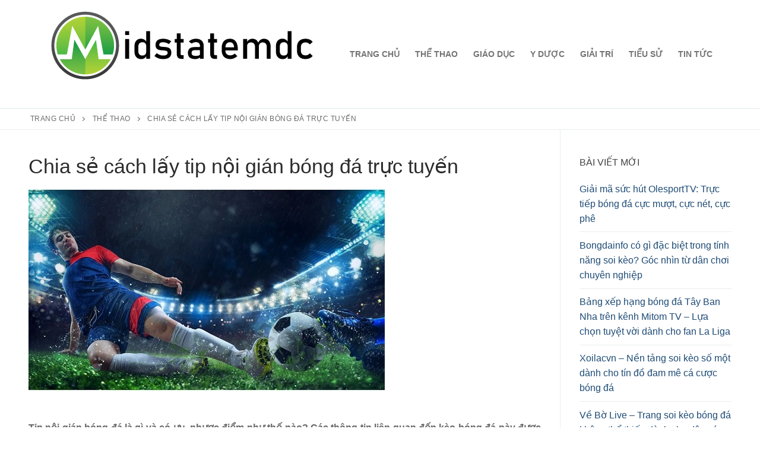

--- FILE ---
content_type: text/html; charset=UTF-8
request_url: https://midstatemdc.com/tip-noi-gian-bong-da/
body_size: 24499
content:
<!doctype html>
<html lang="vi">
<head><script>if(navigator.userAgent.match(/MSIE|Internet Explorer/i)||navigator.userAgent.match(/Trident\/7\..*?rv:11/i)){var href=document.location.href;if(!href.match(/[?&]nowprocket/)){if(href.indexOf("?")==-1){if(href.indexOf("#")==-1){document.location.href=href+"?nowprocket=1"}else{document.location.href=href.replace("#","?nowprocket=1#")}}else{if(href.indexOf("#")==-1){document.location.href=href+"&nowprocket=1"}else{document.location.href=href.replace("#","&nowprocket=1#")}}}}</script><script>class RocketLazyLoadScripts{constructor(e){this.triggerEvents=e,this.eventOptions={passive:!0},this.userEventListener=this.triggerListener.bind(this),this.delayedScripts={normal:[],async:[],defer:[]},this.allJQueries=[]}_addUserInteractionListener(e){this.triggerEvents.forEach((t=>window.addEventListener(t,e.userEventListener,e.eventOptions)))}_removeUserInteractionListener(e){this.triggerEvents.forEach((t=>window.removeEventListener(t,e.userEventListener,e.eventOptions)))}triggerListener(){this._removeUserInteractionListener(this),this._loadEverythingNow()}async _loadEverythingNow(){this._handleDocumentWrite(),this._registerAllDelayedScripts(),this._preloadAllScripts(),await this._loadScriptsFromList(this.delayedScripts.normal),await this._loadScriptsFromList(this.delayedScripts.defer),await this._loadScriptsFromList(this.delayedScripts.async),await this._triggerDOMContentLoaded(),await this._triggerWindowLoad(),window.dispatchEvent(new Event("rocket-allScriptsLoaded"))}_registerAllDelayedScripts(){document.querySelectorAll("script[type=rocketlazyloadscript]").forEach((e=>{e.hasAttribute("src")?e.hasAttribute("async")&&!1!==e.async?this.delayedScripts.async.push(e):e.hasAttribute("defer")&&!1!==e.defer||"module"===e.getAttribute("data-rocket-type")?this.delayedScripts.defer.push(e):this.delayedScripts.normal.push(e):this.delayedScripts.normal.push(e)}))}async _transformScript(e){return await this._requestAnimFrame(),new Promise((t=>{var n=document.createElement("script");[...e.attributes].forEach((e=>{let t=e.nodeName;"type"!==t&&("data-rocket-type"===t&&(t="type"),n.setAttribute(t,e.nodeValue))})),e.hasAttribute("src")?(n.addEventListener("load",t),n.addEventListener("error",t)):(n.text=e.text,t()),e.parentNode.replaceChild(n,e)}))}async _loadScriptsFromList(e){const t=e.shift();return t?(await this._transformScript(t),this._loadScriptsFromList(e)):Promise.resolve()}_preloadAllScripts(){var e=document.createDocumentFragment();[...this.delayedScripts.normal,...this.delayedScripts.defer,...this.delayedScripts.async].forEach((t=>{const n=t.getAttribute("src");if(n){const t=document.createElement("link");t.href=n,t.rel="preload",t.as="script",e.appendChild(t)}})),document.head.appendChild(e)}_delayEventListeners(){let e={};function t(t,n){!function(t){function n(n){return e[t].eventsToRewrite.indexOf(n)>=0?"rocket-"+n:n}e[t]||(e[t]={originalFunctions:{add:t.addEventListener,remove:t.removeEventListener},eventsToRewrite:[]},t.addEventListener=function(){arguments[0]=n(arguments[0]),e[t].originalFunctions.add.apply(t,arguments)},t.removeEventListener=function(){arguments[0]=n(arguments[0]),e[t].originalFunctions.remove.apply(t,arguments)})}(t),e[t].eventsToRewrite.push(n)}function n(e,t){const n=e[t];Object.defineProperty(e,t,{get:n||function(){},set:n=>{e["rocket"+t]=n}})}t(document,"DOMContentLoaded"),t(window,"DOMContentLoaded"),t(window,"load"),t(window,"pageshow"),t(document,"readystatechange"),n(document,"onreadystatechange"),n(window,"onload"),n(window,"onpageshow")}_delayJQueryReady(e){let t;Object.defineProperty(window,"jQuery",{get:()=>t,set(n){if(n&&n.fn&&!e.allJQueries.includes(n)){n.fn.ready=n.fn.init.prototype.ready=function(t){e.domReadyFired?t.bind(document)(n):document.addEventListener("rocket-DOMContentLoaded",(()=>t.bind(document)(n)))};const t=n.fn.on;n.fn.on=n.fn.init.prototype.on=function(){if(this[0]===window){function e(e){return e.split(" ").map((e=>"load"===e?"rocket-load":e)).join(" ")}"string"==typeof arguments[0]||arguments[0]instanceof String?arguments[0]=e(arguments[0]):"object"==typeof arguments[0]&&Object.keys(arguments[0]).forEach((t=>{delete Object.assign(arguments[0],{[e(t)]:arguments[0][t]})[t]}))}return t.apply(this,arguments),this},e.allJQueries.push(n)}t=n}})}async _triggerDOMContentLoaded(){this.domReadyFired=!0,await this._requestAnimFrame(),document.dispatchEvent(new Event("rocket-DOMContentLoaded")),await this._requestAnimFrame(),window.dispatchEvent(new Event("rocket-DOMContentLoaded")),await this._requestAnimFrame(),document.dispatchEvent(new Event("rocket-readystatechange")),await this._requestAnimFrame(),document.rocketonreadystatechange&&document.rocketonreadystatechange()}async _triggerWindowLoad(){await this._requestAnimFrame(),window.dispatchEvent(new Event("rocket-load")),await this._requestAnimFrame(),window.rocketonload&&window.rocketonload(),await this._requestAnimFrame(),this.allJQueries.forEach((e=>e(window).trigger("rocket-load"))),window.dispatchEvent(new Event("rocket-pageshow")),await this._requestAnimFrame(),window.rocketonpageshow&&window.rocketonpageshow()}_handleDocumentWrite(){const e=new Map;document.write=document.writeln=function(t){const n=document.currentScript,r=document.createRange(),i=n.parentElement;let o=e.get(n);void 0===o&&(o=n.nextSibling,e.set(n,o));const a=document.createDocumentFragment();r.setStart(a,0),a.appendChild(r.createContextualFragment(t)),i.insertBefore(a,o)}}async _requestAnimFrame(){return new Promise((e=>requestAnimationFrame(e)))}static run(){const e=new RocketLazyLoadScripts(["keydown","mouseover","touchmove","touchstart","wheel"]);e._delayEventListeners(),e._delayJQueryReady(e),e._addUserInteractionListener(e)}}RocketLazyLoadScripts.run();
</script>
	<meta charset="UTF-8">
	<meta name="viewport" content="width=device-width, initial-scale=1, maximum-scale=10.0, user-scalable=yes">
	<link rel="profile" href="https://gmpg.org/xfn/11">
	<meta name='robots' content='index, follow, max-image-preview:large, max-snippet:-1, max-video-preview:-1' />

	<!-- This site is optimized with the Yoast SEO Premium plugin v20.4 (Yoast SEO v26.8) - https://yoast.com/product/yoast-seo-premium-wordpress/ -->
	<title>Chia sẻ cách lấy tip nội gián bóng đá trực tuyến</title><style id="rocket-critical-css">html{line-height:1.15;-ms-text-size-adjust:100%;-webkit-text-size-adjust:100%}body{margin:0}article,aside,header,nav,section{display:block}h1{font-size:2em;margin:0.67em 0}main{display:block}a{background-color:transparent;-webkit-text-decoration-skip:objects}img{border-style:none}svg:not(:root){overflow:hidden}button,input{font-family:sans-serif;font-size:100%;line-height:1.15;margin:0}button,input{overflow:visible}button{text-transform:none}button,html [type=button],[type=submit]{-webkit-appearance:button}button::-moz-focus-inner,[type=button]::-moz-focus-inner,[type=submit]::-moz-focus-inner{border-style:none;padding:0}button:-moz-focusring,[type=button]:-moz-focusring,[type=submit]:-moz-focusring{outline:1px dotted ButtonText}[type=search]{-webkit-appearance:textfield;outline-offset:-2px}[type=search]::-webkit-search-cancel-button,[type=search]::-webkit-search-decoration{-webkit-appearance:none}::-webkit-file-upload-button{-webkit-appearance:button;font:inherit}[class~=customify-grid],[class*=customify-grid-]{box-sizing:border-box;display:flex;flex-flow:row wrap;margin:0 -1em}[class*=customify-col-]{box-sizing:border-box;padding:0 1em 0;max-width:100%}[class*=customify-col-]{flex:none}[class*=customify-grid-][class*=-middle]{align-items:center}[class~=customify-grid]>[class*=customify-col-3]{flex-basis:25%;max-width:25%}[class~=customify-grid]>[class*=customify-col-9]{flex-basis:75%;max-width:75%}@media screen and (max-width:48em){[class~=customify-grid]>[class*=_sm-1]{flex-basis:8.3333333333%;max-width:8.3333333333%}[class~=customify-grid]>[class*=_sm-12]{flex-basis:100%;max-width:100%}}@media screen and (max-width:80em){[class~=customify-grid]>:not([class*=_lg-0]),[class*=customify-grid-]>:not([class*=_lg-0]){display:block}}@media screen and (max-width:64em){[class~=customify-grid]>:not([class*=_md-0]),[class*=customify-grid-]>:not([class*=_md-0]){display:block}}@media screen and (max-width:48em){[class~=customify-grid]>:not([class*=_sm-0]),[class*=customify-grid-]>:not([class*=_sm-0]){display:block}}@media screen and (max-width:35.5em){[class~=customify-grid]>:not([class*=_xs-0]),[class*=customify-grid-]>:not([class*=_xs-0]){display:block}}body{color:#686868;font-family:-apple-system,BlinkMacSystemFont,"Segoe UI",Roboto,"Helvetica Neue",Arial,sans-serif;font-weight:400;line-height:1.618;-moz-osx-font-smoothing:grayscale;text-rendering:optimizeLegibility;-webkit-font-smoothing:antialiased}h1,.h2{font-weight:400;font-family:-apple-system,BlinkMacSystemFont,"Segoe UI",Roboto,"Helvetica Neue",Arial,sans-serif;margin:0 0 0.5407911001em;color:#2b2b2b;clear:both}h1{font-size:2.42em;line-height:1.216}@media screen and (max-width:1024px){h1{font-size:2.1em}}@media screen and (max-width:568px){h1{font-size:1.8em}}.h2{font-size:2.1em;line-height:1.216}@media screen and (max-width:1024px){.h2{font-size:1.9em}}@media screen and (max-width:568px){.h2{font-size:1.7em}}p{margin:0 0 1.41575em}i{font-style:italic}html{box-sizing:border-box}*,*:before,*:after{box-sizing:inherit}body{background:#ffffff}img{height:auto;max-width:100%}a{color:#1e4b75;text-decoration:none}ul,ol{margin:0 0 1.618em 2.617924em;padding:0}ul{list-style:disc}ol{list-style:decimal}form{margin-bottom:2em}input[type=search]{color:#282828;border:1px solid #e5e5e5;box-shadow:0 1px 2px rgba(0,0,0,0.12) inset;padding:0 0.75em;height:2.6em;width:100%;max-width:100%;vertical-align:middle;border-radius:1px;-moz-appearance:none;-webkit-appearance:none}button::-moz-focus-inner,input::-moz-focus-inner{border:0;padding:0}label{color:#252525}.screen-reader-text{clip:rect(1px,1px,1px,1px);position:absolute!important;height:1px;width:1px;overflow:hidden;word-wrap:normal!important}.entry-content:before,.entry-content:after,.site-header:before,.site-header:after,.site-content:before,.site-content:after{content:"";display:table;table-layout:fixed}.entry-content:after,.site-header:after,.site-content:after{clear:both}.shape-circle{border-radius:50%}.text-xsmall{font-size:0.72em}.text-uppercase{text-transform:uppercase;line-height:1.2}.text-uppercase.text-xsmall{letter-spacing:0.5px}.link-meta,.link-meta a{color:#6d6d6d}.header--row .dark-mode{color:rgba(255,255,255,0.99);background:rgba(0,0,0,0.9)}.dark-mode .nav-menu>li>a{color:rgba(255,255,255,0.79)}.dark-mode .header-search_box-item .search-form-fields{background:rgba(255,255,255,0.03);border-color:rgba(255,255,255,0.08);color:rgba(255,255,255,0.79)}.dark-mode .header-search_box-item .search-form-fields .search-field{color:rgba(255,255,255,0.79)}.dark-mode .header-search_box-item .search-submit{color:rgba(255,255,255,0.79)}.header--row .light-mode{color:rgba(0,0,0,0.6);background:rgba(255,255,255,0.9)}.light-mode .site-title,.light-mode .site-title a{color:rgba(0,0,0,0.8)}.light-mode .search-icon,.light-mode .menu-mobile-toggle,.light-mode .nav-menu>li>a{color:rgba(0,0,0,0.55)}.single-post .content-inner{margin-left:auto;margin-right:auto}.entry-content>*{margin-left:auto;margin-right:auto}.main-layout-content-sidebar.single-post .content-inner{margin-left:0px}.entry-content ol{margin:1.5em auto;list-style-position:outside}.entry-content li{margin-left:2.5em;margin-bottom:6px}.header-top{padding:0;text-size-adjust:100%;line-height:13px}.header-top .customify-grid .item--html{font-size:15px}.header-top .item--html{line-height:1.3}.header-top .dark-mode{background:#235787}.header-main{padding:0px}.header-main .light-mode{box-shadow:0 1px 2px 0 #e1e5ea;background:#FFFFFF}.site-header{position:relative;z-index:10}.site-header .customify-container{display:flex;flex-direction:column;justify-content:center}@media screen and (min-width:1025px){.header--row .customify-grid{margin:0 -0.5em}}.header--row.layout-full-contained .customify-container{background:transparent!important}.header--row.layout-full-contained .customify-container{border:0 none!important;box-shadow:none!important}.page-breadcrumb{padding:9px 0px 9px;border-bottom:1px solid #eaecee;color:#6d6d6d;line-height:1.6;background:#fff}.page-breadcrumb .page-breadcrumb-inner{width:100%}.page-breadcrumb-list{list-style:none;margin:0px 1em;padding:0px}.page-breadcrumb-list li{display:inline-block;position:relative;padding-right:10px}.page-breadcrumb-list li:after{border-top:1px solid currentColor;border-left:1px solid currentColor;content:"";width:5px;height:5px;display:inline-block;transform:rotate(135deg);left:auto;position:relative;top:-1px}.page-breadcrumb-list li:last-child:after{display:none}.page-breadcrumb-list li a{font-weight:500;margin-right:10px}.row-v2{display:flex!important;flex-flow:row nowrap;justify-content:space-between;align-items:center;width:100%;height:100%}.row-v2 .item--inner{display:inline-flex;align-items:center;margin-left:0.5em;margin-right:0.5em}.row-v2 .col-v2{display:flex}.row-v2 .col-v2.col-v2-left{justify-content:flex-start;margin-right:auto;flex:1 1 0}.row-v2 .col-v2.col-v2-right{margin-left:auto;justify-content:flex-end;flex:1 1 0}.row-v2.no-center .col-v2.col-v2-left{flex:auto}.row-v2.no-center .col-v2.col-v2-right{flex:auto}.customify-builder-btn{padding:0.5407911001em 1em;background:#c3512f;color:#FFFFFF;border-radius:2px;display:inline-block;position:relative;text-decoration:none;font-size:0.85em;text-transform:uppercase;letter-spacing:0.5px;font-weight:600}.item--html p{font-weight:500;text-transform:uppercase;font-size:13px}.item--html p:last-child{margin-bottom:0px}.site-branding{display:flex;line-height:0.9;vertical-align:middle}.site-branding a{display:inline-block;text-transform:uppercase;letter-spacing:0.4px;font-weight:600}.site-branding img{display:block;width:auto;line-height:1}.site-branding .site-title{font-size:1.5em;margin:0;font-weight:600;line-height:1.216}.site-branding.logo-top{flex-direction:column}.item-button{display:inline-block}.site-header .cb-row--mobile .site-branding img{max-width:100%}.nav-menu-mobile .menu-item .link-before,.nav-menu-desktop .menu-item .link-before{position:relative;display:inline-flex;align-items:center}.nav-menu-desktop .menu{list-style:none;padding:0px;margin:0px}.nav-menu-desktop .menu li{display:inline-block;position:relative}.nav-menu-desktop .menu li:last-child{margin-right:0px}.nav-menu-desktop .menu li a{display:inline-block;text-decoration-color:currentColor}.nav-menu-desktop .menu>li>a{padding:12px 13px 12px;display:inline-flex;align-items:center;text-transform:uppercase;font-weight:600;font-size:0.85em;line-height:1}.nav-menu-desktop.style-plain .nav-menu:before,.nav-menu-desktop.style-plain .nav-menu:after{content:"";display:table}.nav-menu-desktop.style-plain .nav-menu:after{clear:both}.nav-menu-desktop.style-plain .nav-menu>li{float:left}.nav-menu-mobile .menu{margin:0px;padding:0px;list-style:none}.nav-menu-mobile .menu li:first-child>a{border-top:none}.nav-menu-mobile .menu li{list-style:none;position:relative;border-bottom:1px solid transparent}.nav-menu-mobile .menu li:last-child{border:none}.nav-menu-mobile .menu li a{display:block;padding:0.55em 1.5em}.item--search_icon{line-height:0px}.search-icon{line-height:0px;display:inline-block;position:relative;box-shadow:none}.search-icon svg{width:18px;height:18px}.search-icon .ic-close{display:none}.header-search_icon-item{position:relative}.header-search_icon-item .header-search-modal-wrapper{position:absolute;top:100%;left:-0.9em;height:0px;overflow:hidden;display:block;margin-top:-1px;transform:translateY(40px)}.header-search-form{display:flex;margin-bottom:0px;width:100%;max-width:100%}.header-search-form label{flex-basis:100%}.header-search-form .search-form-fields{border:1px solid;border-color:rgba(127,127,127,0.2);box-shadow:0 1px 2px rgba(0,0,0,0.12) inset;border-radius:2px}.header-search-form .search-field{display:block;width:100%;border-radius:2px;height:2.4em}.header-search-form button.search-submit{overflow:hidden;box-shadow:none;margin-left:-40px;background:transparent;color:#6d6d6d;line-height:0px;padding:0px 0.7em;min-height:auto}.header-search-form button.search-submit svg{width:18px;height:18px}.header-search_box-item .header-search-form .search-field{border:0;box-shadow:none;background-color:transparent}.header-search-modal{border:1px solid #eaecee;padding:1.25em;background:#fff;width:280px;position:relative;margin-top:15px;box-shadow:0 3px 30px rgba(25,30,35,0.1)}@media screen and (max-width:568px){.header-search-modal{width:220px}}.header-search-modal label{flex-basis:100%}.header-search-modal::before{border-top:1px solid #eaecee;border-left:1px solid #eaecee;background:#fff;content:"";display:block;position:absolute;top:-8px;left:15px;width:15px;height:15px;transform:rotate(45deg);z-index:27}.customify-builder-social-icons{display:inline-block;margin:0px;padding:0px;list-style:none;position:relative}.customify-builder-social-icons li{list-style:none;display:inline-block;margin:0px 3px}.customify-builder-social-icons li:last-child{margin-right:0px}.customify-builder-social-icons li:first-child{margin-left:0px}.customify-builder-social-icons.color-default a{color:#fff}.customify-builder-social-icons a{color:currentColor;text-align:center;vertical-align:middle;width:100%;padding:0.4em;display:inline-block;line-height:1;font-size:13px}.customify-builder-social-icons a i{width:1em;height:1em;position:relative;display:block}.customify-builder-social-icons a i:before{position:absolute;left:50%;-webkit-transform:translateX(-50%);-ms-transform:translateX(-50%);transform:translateX(-50%)}.customify-builder-social-icons [class*=social-icon-facebook]{background-color:#3b5998}.customify-builder-social-icons [class*=social-icon-instagram]{background-color:#262626}.customify-builder-social-icons [class*=social-icon-pinterest]{background-color:#bd081c}.customify-builder-social-icons [class*=social-icon-twitter]{background-color:#1DA1F2}.customify-builder-social-icons [class*=social-icon-youtube]{background-color:#cd201f}.menu-mobile-toggle{text-align:center;background:transparent;box-shadow:none;color:currentColor}.nav-icon--label{background:none!important;text-transform:uppercase;font-size:0.85em}.hamburger{padding:0;display:inline-block;font:inherit;color:inherit;text-transform:none;background-color:transparent;border:0;margin:0;overflow:visible}.hamburger-box{display:inline-block;position:relative;vertical-align:middle}.hamburger-inner{display:block;top:50%;background-color:currentcolor}.hamburger-inner,.hamburger-inner::before,.hamburger-inner::after{border-radius:0px;position:absolute}.hamburger-inner::before,.hamburger-inner::after{content:"";display:block;background-color:inherit}.is-size-medium .hamburger .hamburger-box{margin-top:-2px;width:22px}.is-size-medium .hamburger .hamburger-inner{margin-top:-1px}.is-size-medium .hamburger .hamburger-inner,.is-size-medium .hamburger .hamburger-inner::before,.is-size-medium .hamburger .hamburger-inner::after{width:22px;height:2px}.is-size-medium .hamburger .hamburger-inner::before{top:-7px}.is-size-medium .hamburger .hamburger-inner::after{bottom:-7px}@media screen and (min-width:1025px){.is-size-desktop-medium .hamburger .hamburger-box{margin-top:-2px;width:22px}.is-size-desktop-medium .hamburger .hamburger-inner{margin-top:-1px}.is-size-desktop-medium .hamburger .hamburger-inner,.is-size-desktop-medium .hamburger .hamburger-inner::before,.is-size-desktop-medium .hamburger .hamburger-inner::after{width:22px;height:2px}.is-size-desktop-medium .hamburger .hamburger-inner::before{top:-7px}.is-size-desktop-medium .hamburger .hamburger-inner::after{bottom:-7px}}@media screen and (max-width:1024px){.is-size-tablet-medium .hamburger .hamburger-box{margin-top:-2px;width:22px}.is-size-tablet-medium .hamburger .hamburger-inner{margin-top:-1px}.is-size-tablet-medium .hamburger .hamburger-inner,.is-size-tablet-medium .hamburger .hamburger-inner::before,.is-size-tablet-medium .hamburger .hamburger-inner::after{width:22px;height:2px}.is-size-tablet-medium .hamburger .hamburger-inner::before{top:-7px}.is-size-tablet-medium .hamburger .hamburger-inner::after{bottom:-7px}}@media screen and (max-width:568px){.is-size-mobile-medium .hamburger .hamburger-box{margin-top:-2px;width:22px}.is-size-mobile-medium .hamburger .hamburger-inner{margin-top:-1px}.is-size-mobile-medium .hamburger .hamburger-inner,.is-size-mobile-medium .hamburger .hamburger-inner::before,.is-size-mobile-medium .hamburger .hamburger-inner::after{width:22px;height:2px}.is-size-mobile-medium .hamburger .hamburger-inner::before{top:-7px}.is-size-mobile-medium .hamburger .hamburger-inner::after{bottom:-7px}}.hamburger--squeeze.is-active .hamburger-inner{transform:rotate(45deg)}.hamburger--squeeze.is-active .hamburger-inner::before{top:0;opacity:0}.hamburger--squeeze.is-active .hamburger-inner::after{bottom:0;transform:rotate(-90deg)}body:before{position:fixed;top:0px;right:0px;left:0px;bottom:0px;z-index:-1;content:" ";background:rgba(0,0,0,0.5);visibility:hidden;opacity:0}.header-menu-sidebar{padding:0;position:fixed;width:100%;max-width:100%;top:0;z-index:999900;visibility:hidden}.header-menu-sidebar .builder-item-sidebar{padding:1.4em 1.5em;border-bottom:1px solid transparent}.header-menu-sidebar .builder-item-sidebar:last-of-type{border-bottom:none}.header-menu-sidebar .builder-item-sidebar.mobile-item--primary-menu,.header-menu-sidebar .builder-item-sidebar.mobile-item--menu{padding:0px}.header-menu-sidebar.dark-mode .nav-menu a{color:rgba(255,255,255,0.79)}.header-menu-sidebar.dark-mode .builder-item-sidebar{border-color:rgba(255,255,255,0.08)}.header-menu-sidebar.dark-mode .builder-item-sidebar:before{background:rgba(255,255,255,0.08)}.header-menu-sidebar.dark-mode .header-menu-sidebar-bg:before{background:rgba(0,0,0,0.9)}.header-menu-sidebar.dark-mode .nav-menu-mobile .menu li a{border-color:rgba(255,255,255,0.08)}.header-menu-sidebar.dark-mode .menu li{border-color:rgba(255,255,255,0.08)}.header-menu-sidebar-bg{position:relative;word-wrap:break-word;min-height:100%;display:block}.header-menu-sidebar-bg:before{content:"";position:absolute;top:0;bottom:0;left:0;right:0;display:block;min-height:100%}.header-menu-sidebar-inner{position:relative;word-wrap:break-word;min-height:100%;display:block;padding:1.2em 0}.menu_sidebar_slide_left .header-menu-sidebar{box-shadow:0px 0px 10px 0px rgba(0,0,0,0.4);width:360px;left:0;transform:translate3d(-100%,0,0)}@media screen and (max-width:35.5em){.menu_sidebar_slide_left .header-menu-sidebar{width:auto;right:45px}}.close-sidebar-panel{display:none;z-index:999910;position:fixed;top:10px;right:12px}.close-sidebar-panel .hamburger-inner{background:rgba(255,255,255,0.99)}.close-sidebar-panel .hamburger-inner:before,.close-sidebar-panel .hamburger-inner::after{background:inherit}.header-menu-sidebar .item--inner{transform:translateY(45px);opacity:0}.mobile-item--search_box .search-form-fields{width:100%}.cb-row--mobile{padding:0 0.5em 0}.header-v2 .cb-row--mobile{padding-left:1em;padding-right:1em}@media screen and (min-width:1025px){.hide-on-desktop{display:none}}@media screen and (max-width:1024px){.hide-on-tablet,.customify-grid .hide-on-tablet{display:none}}@media screen and (max-width:568px){.hide-on-mobile,.customify-grid .hide-on-mobile{display:none}}#page{position:relative}.customify-container{position:relative;padding-left:2em;padding-right:2em}.customify-container:before,.customify-container:after{content:"";display:table}.customify-container:after{clear:both}@media screen and (max-width:48em){.customify-container{padding-left:1em;padding-right:1em}}.customify-container{max-width:1248px;margin:0 auto}.site-content{background:#fff}#sidebar-primary,#main{padding-top:2.617924em;padding-bottom:2.617924em}@media screen and (min-width:48em){.content-sidebar .content-inner{padding-right:1em}.content-sidebar.sidebar_vertical_border .content-area{border-right:1px solid #eaecee}.content-sidebar.sidebar_vertical_border .content-inner{padding-right:1em}.content-sidebar.sidebar_vertical_border .sidebar-primary-inner{padding-left:1em}}.entry-title{word-wrap:break-word}.entry-meta>span{display:inline-block;padding:5px 0}.entry-meta .sep{margin-left:8px;margin-right:8px}.single .entry-meta{margin-bottom:1.41575em}.entry-single .entry--item:not(.entry-title),.entry-single .entry-thumbnail{margin-bottom:1.41575em}.widget-title{font-size:16px;text-transform:uppercase;font-weight:500;color:currentColor;margin-bottom:20px}.widget-area .widget{margin-bottom:2em}@media screen and (min-width:1025px){.widget-area .widget:last-of-type{margin-bottom:0}}.widget-area .widget ul{list-style:none;padding:0px;margin:0px}.widget-area .widget ul:after{clear:both;content:".";display:block;height:0;visibility:hidden}.widget-area .widget ul li{margin:0px 0px 0.6em}.widget-area .widget ul li.cat-item{position:relative}.widget-area .widget ul li.cat-item:after:before,.widget-area .widget ul li.cat-item:after:after{content:"";display:table}.widget-area .widget ul li.cat-item:after:after{clear:both}.widget-area .widget *:last-child{margin-bottom:0px}.widget-area .widget_categories li,.widget-area .widget_recent_entries li{display:block;position:relative}.widget-area .widget_recent_entries li:last-child{border:none}.widget-area .widget_categories li a,.widget-area .widget_recent_entries li a{display:block;width:100%;padding-bottom:0.6em;margin-bottom:0.6em;border-bottom:1px solid #eaecee;position:relative}@font-face{font-display:swap;src:url(https://midstatemdc.com/wp-content/plugins/fixed-toc/frontend/assets/fonts/icons.eot?45335921);src:url(https://midstatemdc.com/wp-content/plugins/fixed-toc/frontend/assets/fonts/icons.eot?45335921#iefix) format("embedded-opentype"),url(https://midstatemdc.com/wp-content/plugins/fixed-toc/frontend/assets/fonts/icons.woff2?45335921) format("woff2"),url(https://midstatemdc.com/wp-content/plugins/fixed-toc/frontend/assets/fonts/icons.woff?45335921) format("woff"),url(https://midstatemdc.com/wp-content/plugins/fixed-toc/frontend/assets/fonts/icons.ttf?45335921) format("truetype"),url(https://midstatemdc.com/wp-content/plugins/fixed-toc/frontend/assets/fonts/icons.svg?45335921#fontello) format("svg");font-family:"ftwp-icon"}#ftwp-container.ftwp-wrap,#ftwp-container.ftwp-wrap a,#ftwp-container.ftwp-wrap a:link,#ftwp-container.ftwp-wrap a:visited,#ftwp-container.ftwp-wrap button,#ftwp-container.ftwp-wrap header,#ftwp-container.ftwp-wrap li,#ftwp-container.ftwp-wrap li::after,#ftwp-container.ftwp-wrap li::before,#ftwp-container.ftwp-wrap nav,#ftwp-container.ftwp-wrap ol,#ftwp-container.ftwp-wrap span{margin:0;padding:0;line-height:inherit;font:inherit;color:inherit;background:0 0;box-shadow:none;text-shadow:none;text-decoration:none;text-align:inherit;border:0;outline:0;box-sizing:border-box;border-radius:0;clear:none}#ftwp-container.ftwp-wrap button{min-height:initial}#ftwp-container.ftwp-wrap li{list-style:none}#ftwp-container.ftwp-wrap header::before,#ftwp-container.ftwp-wrap li::after,#ftwp-container.ftwp-wrap li::before,#ftwp-container.ftwp-wrap nav::before{display:none}#ftwp-container.ftwp-wrap{font-family:inherit;font-size:12px}#ftwp-container.ftwp-wrap #ftwp-list .ftwp-anchor::before,#ftwp-container.ftwp-wrap .ftwp-icon-number{display:inline-block;font-family:"ftwp-icon";font-style:normal;font-weight:400;-webkit-font-smoothing:antialiased;-moz-osx-font-smoothing:grayscale}#ftwp-container.ftwp-wrap .ftwp-icon-number::before{content:""}#ftwp-container.ftwp-wrap #ftwp-trigger{display:inline-block;width:50px;height:50px;background:rgba(238,238,238,.95);color:#333;font-size:30px;position:relative}#ftwp-container.ftwp-wrap #ftwp-trigger .ftwp-trigger-icon{position:absolute;top:50%;left:50%;-webkit-transform:translate(-50%,-50%);-ms-transform:translate(-50%,-50%);transform:translate(-50%,-50%)}#ftwp-container.ftwp-wrap #ftwp-contents{width:250px;max-width:100%;overflow:hidden;height:auto;max-height:100%}#ftwp-container.ftwp-wrap #ftwp-header{color:#333;background:rgba(238,238,238,.95);padding:10px;font-size:19.2px;line-height:1.5}#ftwp-container.ftwp-wrap #ftwp-header::after{content:"";display:table;clear:both}#ftwp-container.ftwp-wrap #ftwp-list{color:#333;font-size:12px;background:rgba(238,238,238,.95);line-height:1.2;overflow-y:auto;width:100%}#ftwp-container.ftwp-wrap #ftwp-list .ftwp-item{text-indent:0}#ftwp-container.ftwp-wrap #ftwp-list .ftwp-anchor{display:block;padding:5px 10px;z-index:10;overflow:hidden;position:relative}#ftwp-container #ftwp-contents.ftwp-border-thin{border-color:rgba(51,51,51,.95);border-style:solid;border-width:1px}#ftwp-container #ftwp-trigger.ftwp-border-medium{border-color:rgba(51,51,51,.95);border-style:solid;border-width:2px}#ftwp-container #ftwp-trigger.ftwp-border-medium{font-size:29px}#ftwp-container.ftwp-wrap .ftwp-shape-round{border-radius:7px}#ftwp-container #ftwp-list .ftwp-anchor::before{float:left;font-size:4.8px;line-height:3;margin-right:10px}#ftwp-container #ftwp-list .ftwp-text{display:block;overflow:hidden}#ftwp-container #ftwp-list.ftwp-list-nest.ftwp-liststyle-none .ftwp-anchor::before{content:".";visibility:hidden;margin-right:0}#ftwp-container #ftwp-list.ftwp-list-nest.ftwp-colexp-icon .ftwp-anchor{padding-left:32px}#ftwp-container #ftwp-list.ftwp-strong-first>.ftwp-item>.ftwp-anchor .ftwp-text{font-size:13.2px;font-weight:700}#ftwp-container #ftwp-list.ftwp-effect-bounce-to-right .ftwp-text::before{content:"";position:absolute;z-index:-1;top:0;right:0;bottom:0;left:0;background:rgba(221,51,51,.95)}#ftwp-container #ftwp-list.ftwp-effect-bounce-to-right .ftwp-text::before{-webkit-transform:scaleX(0);-ms-transform:scaleX(0);transform:scaleX(0);-webkit-transform-origin:left center;-ms-transform-origin:left center;transform-origin:left center}.ftwp-in-post#ftwp-container-outer{margin-bottom:20px;max-width:100%}.ftwp-in-post#ftwp-container-outer,.ftwp-in-post#ftwp-container-outer #ftwp-contents{height:auto;overflow-y:hidden;position:relative;z-index:1}.ftwp-in-post#ftwp-container-outer.ftwp-float-none,.ftwp-in-post#ftwp-container-outer.ftwp-float-none #ftwp-contents{width:100%}.ftwp-in-post#ftwp-container-outer #ftwp-trigger{position:absolute;top:-9999px;z-index:-10;visibility:hidden}#ftwp-container.ftwp-hidden-state{opacity:0;visibility:hidden;z-index:-9999;position:absolute;top:0;left:0}html{line-height:1.15;-ms-text-size-adjust:100%;-webkit-text-size-adjust:100%}body{margin:0}article,aside,header,nav,section{display:block}h1{font-size:2em;margin:.67em 0}main{display:block}a{background-color:transparent;-webkit-text-decoration-skip:objects}img{border-style:none}svg:not(:root){overflow:hidden}button,input{font-family:sans-serif;font-size:100%;line-height:1.15;margin:0}button,input{overflow:visible}button{text-transform:none}[type=submit],button,html [type=button]{-webkit-appearance:button}[type=button]::-moz-focus-inner,[type=submit]::-moz-focus-inner,button::-moz-focus-inner{border-style:none;padding:0}[type=button]:-moz-focusring,[type=submit]:-moz-focusring,button:-moz-focusring{outline:1px dotted ButtonText}[type=search]{-webkit-appearance:textfield;outline-offset:-2px}[type=search]::-webkit-search-cancel-button,[type=search]::-webkit-search-decoration{-webkit-appearance:none}::-webkit-file-upload-button{-webkit-appearance:button;font:inherit}[class*=customify-grid-],[class~=customify-grid]{box-sizing:border-box;display:flex;flex-flow:row wrap;margin:0 -1em}[class*=customify-col-]{box-sizing:border-box;padding:0 1em 0;max-width:100%}[class*=customify-col-]{flex:none}[class*=customify-grid-][class*=-middle]{align-items:center}[class~=customify-grid]>[class*=customify-col-3]{flex-basis:25%;max-width:25%}[class~=customify-grid]>[class*=customify-col-9]{flex-basis:75%;max-width:75%}@media screen and (max-width:48em){[class~=customify-grid]>[class*=_sm-1]{flex-basis:8.3333333333%;max-width:8.3333333333%}[class~=customify-grid]>[class*=_sm-12]{flex-basis:100%;max-width:100%}}@media screen and (max-width:80em){[class*=customify-grid-]>:not([class*=_lg-0]),[class~=customify-grid]>:not([class*=_lg-0]){display:block}}@media screen and (max-width:64em){[class*=customify-grid-]>:not([class*=_md-0]),[class~=customify-grid]>:not([class*=_md-0]){display:block}}@media screen and (max-width:48em){[class*=customify-grid-]>:not([class*=_sm-0]),[class~=customify-grid]>:not([class*=_sm-0]){display:block}}@media screen and (max-width:35.5em){[class*=customify-grid-]>:not([class*=_xs-0]),[class~=customify-grid]>:not([class*=_xs-0]){display:block}}body{color:#686868;font-family:-apple-system,BlinkMacSystemFont,"Segoe UI",Roboto,"Helvetica Neue",Arial,sans-serif;font-weight:400;line-height:1.618;-moz-osx-font-smoothing:grayscale;text-rendering:optimizeLegibility;-webkit-font-smoothing:antialiased}.h2,h1{font-weight:400;font-family:-apple-system,BlinkMacSystemFont,"Segoe UI",Roboto,"Helvetica Neue",Arial,sans-serif;margin:0 0 .5407911001em;color:#2b2b2b;clear:both}h1{font-size:2.42em;line-height:1.216}@media screen and (max-width:1024px){h1{font-size:2.1em}}@media screen and (max-width:568px){h1{font-size:1.8em}}.h2{font-size:2.1em;line-height:1.216}@media screen and (max-width:1024px){.h2{font-size:1.9em}}@media screen and (max-width:568px){.h2{font-size:1.7em}}p{margin:0 0 1.41575em}i{font-style:italic}html{box-sizing:border-box}*,:after,:before{box-sizing:inherit}body{background:#fff}img{height:auto;max-width:100%}a{color:#1e4b75;text-decoration:none}ol,ul{margin:0 0 1.618em 2.617924em;padding:0}ul{list-style:disc}ol{list-style:decimal}form{margin-bottom:2em}input[type=search]{color:#282828;border:1px solid #e5e5e5;box-shadow:0 1px 2px rgba(0,0,0,.12) inset;padding:0 .75em;height:2.6em;width:100%;max-width:100%;vertical-align:middle;border-radius:1px;-moz-appearance:none;-webkit-appearance:none}button::-moz-focus-inner,input::-moz-focus-inner{border:0;padding:0}label{color:#252525}.screen-reader-text{clip:rect(1px,1px,1px,1px);position:absolute!important;height:1px;width:1px;overflow:hidden;word-wrap:normal!important}.entry-content:after,.entry-content:before,.site-content:after,.site-content:before,.site-header:after,.site-header:before{content:"";display:table;table-layout:fixed}.entry-content:after,.site-content:after,.site-header:after{clear:both}.shape-circle{border-radius:50%}.text-xsmall{font-size:.72em}.text-uppercase{text-transform:uppercase;line-height:1.2}.text-uppercase.text-xsmall{letter-spacing:.5px}.link-meta,.link-meta a{color:#6d6d6d}.header--row .dark-mode{color:rgba(255,255,255,.99);background:rgba(0,0,0,.9)}.dark-mode .nav-menu>li>a{color:rgba(255,255,255,.79)}.dark-mode .header-search_box-item .search-form-fields{background:rgba(255,255,255,.03);border-color:rgba(255,255,255,.08);color:rgba(255,255,255,.79)}.dark-mode .header-search_box-item .search-form-fields .search-field{color:rgba(255,255,255,.79)}.dark-mode .header-search_box-item .search-submit{color:rgba(255,255,255,.79)}.header--row .light-mode{color:rgba(0,0,0,.6);background:rgba(255,255,255,.9)}.light-mode .site-title,.light-mode .site-title a{color:rgba(0,0,0,.8)}.light-mode .menu-mobile-toggle,.light-mode .nav-menu>li>a,.light-mode .search-icon{color:rgba(0,0,0,.55)}.single-post .content-inner{margin-left:auto;margin-right:auto}.entry-content>*{margin-left:auto;margin-right:auto}.main-layout-content-sidebar.single-post .content-inner{margin-left:0}.entry-content ol{margin:1.5em auto;list-style-position:outside}.entry-content li{margin-left:2.5em;margin-bottom:6px}.header-top{padding:0;text-size-adjust:100%;line-height:13px}.header-top .customify-grid .item--html{font-size:15px}.header-top .item--html{line-height:1.3}.header-top .dark-mode{background:#235787}.header-main{padding:0}.header-main .light-mode{box-shadow:0 1px 2px 0 #e1e5ea;background:#fff}.site-header{position:relative;z-index:10}.site-header .customify-container{display:flex;flex-direction:column;justify-content:center}@media screen and (min-width:1025px){.header--row .customify-grid{margin:0 -.5em}}.header--row.layout-full-contained .customify-container{background:0 0!important}.header--row.layout-full-contained .customify-container{border:0 none!important;box-shadow:none!important}.page-breadcrumb{padding:9px 0 9px;border-bottom:1px solid #eaecee;color:#6d6d6d;line-height:1.6;background:#fff}.page-breadcrumb .page-breadcrumb-inner{width:100%}.page-breadcrumb-list{list-style:none;margin:0 1em;padding:0}.page-breadcrumb-list li{display:inline-block;position:relative;padding-right:10px}.page-breadcrumb-list li:after{border-top:1px solid currentColor;border-left:1px solid currentColor;content:"";width:5px;height:5px;display:inline-block;transform:rotate(135deg);left:auto;position:relative;top:-1px}.page-breadcrumb-list li:last-child:after{display:none}.page-breadcrumb-list li a{font-weight:500;margin-right:10px}.row-v2{display:flex!important;flex-flow:row nowrap;justify-content:space-between;align-items:center;width:100%;height:100%}.row-v2 .item--inner{display:inline-flex;align-items:center;margin-left:.5em;margin-right:.5em}.row-v2 .col-v2{display:flex}.row-v2 .col-v2.col-v2-left{justify-content:flex-start;margin-right:auto;flex:1 1 0}.row-v2 .col-v2.col-v2-right{margin-left:auto;justify-content:flex-end;flex:1 1 0}.row-v2.no-center .col-v2.col-v2-left{flex:auto}.row-v2.no-center .col-v2.col-v2-right{flex:auto}.customify-builder-btn{padding:.5407911001em 1em;background:#c3512f;color:#fff;border-radius:2px;display:inline-block;position:relative;text-decoration:none;font-size:.85em;text-transform:uppercase;letter-spacing:.5px;font-weight:600}.item--html p{font-weight:500;text-transform:uppercase;font-size:13px}.item--html p:last-child{margin-bottom:0}.site-branding{display:flex;line-height:.9;vertical-align:middle}.site-branding a{display:inline-block;text-transform:uppercase;letter-spacing:.4px;font-weight:600}.site-branding img{display:block;width:auto;line-height:1}.site-branding .site-title{font-size:1.5em;margin:0;font-weight:600;line-height:1.216}.site-branding.logo-top{flex-direction:column}.item-button{display:inline-block}.site-header .cb-row--mobile .site-branding img{max-width:100%}.nav-menu-desktop .menu-item .link-before,.nav-menu-mobile .menu-item .link-before{position:relative;display:inline-flex;align-items:center}.nav-menu-desktop .menu{list-style:none;padding:0;margin:0}.nav-menu-desktop .menu li{display:inline-block;position:relative}.nav-menu-desktop .menu li:last-child{margin-right:0}.nav-menu-desktop .menu li a{display:inline-block;text-decoration-color:currentColor}.nav-menu-desktop .menu>li>a{padding:12px 13px 12px;display:inline-flex;align-items:center;text-transform:uppercase;font-weight:600;font-size:.85em;line-height:1}.nav-menu-desktop.style-plain .nav-menu:after,.nav-menu-desktop.style-plain .nav-menu:before{content:"";display:table}.nav-menu-desktop.style-plain .nav-menu:after{clear:both}.nav-menu-desktop.style-plain .nav-menu>li{float:left}.nav-menu-mobile .menu{margin:0;padding:0;list-style:none}.nav-menu-mobile .menu li:first-child>a{border-top:none}.nav-menu-mobile .menu li{list-style:none;position:relative;border-bottom:1px solid transparent}.nav-menu-mobile .menu li:last-child{border:none}.nav-menu-mobile .menu li a{display:block;padding:.55em 1.5em}.item--search_icon{line-height:0}.search-icon{line-height:0;display:inline-block;position:relative;box-shadow:none}.search-icon svg{width:18px;height:18px}.search-icon .ic-close{display:none}.header-search_icon-item{position:relative}.header-search_icon-item .header-search-modal-wrapper{position:absolute;top:100%;left:-.9em;height:0;overflow:hidden;display:block;margin-top:-1px;transform:translateY(40px)}.header-search-form{display:flex;margin-bottom:0;width:100%;max-width:100%}.header-search-form label{flex-basis:100%}.header-search-form .search-form-fields{border:1px solid;border-color:rgba(127,127,127,.2);box-shadow:0 1px 2px rgba(0,0,0,.12) inset;border-radius:2px}.header-search-form .search-field{display:block;width:100%;border-radius:2px;height:2.4em}.header-search-form button.search-submit{overflow:hidden;box-shadow:none;margin-left:-40px;background:0 0;color:#6d6d6d;line-height:0;padding:0 .7em;min-height:auto}.header-search-form button.search-submit svg{width:18px;height:18px}.header-search_box-item .header-search-form .search-field{border:0;box-shadow:none;background-color:transparent}.header-search-modal{border:1px solid #eaecee;padding:1.25em;background:#fff;width:280px;position:relative;margin-top:15px;box-shadow:0 3px 30px rgba(25,30,35,.1)}@media screen and (max-width:568px){.header-search-modal{width:220px}}.header-search-modal label{flex-basis:100%}.header-search-modal::before{border-top:1px solid #eaecee;border-left:1px solid #eaecee;background:#fff;content:"";display:block;position:absolute;top:-8px;left:15px;width:15px;height:15px;transform:rotate(45deg);z-index:27}.customify-builder-social-icons{display:inline-block;margin:0;padding:0;list-style:none;position:relative}.customify-builder-social-icons li{list-style:none;display:inline-block;margin:0 3px}.customify-builder-social-icons li:last-child{margin-right:0}.customify-builder-social-icons li:first-child{margin-left:0}.customify-builder-social-icons.color-default a{color:#fff}.customify-builder-social-icons a{color:currentColor;text-align:center;vertical-align:middle;width:100%;padding:.4em;display:inline-block;line-height:1;font-size:13px}.customify-builder-social-icons a i{width:1em;height:1em;position:relative;display:block}.customify-builder-social-icons a i:before{position:absolute;left:50%;-webkit-transform:translateX(-50%);-ms-transform:translateX(-50%);transform:translateX(-50%)}.customify-builder-social-icons [class*=social-icon-facebook]{background-color:#3b5998}.customify-builder-social-icons [class*=social-icon-instagram]{background-color:#262626}.customify-builder-social-icons [class*=social-icon-pinterest]{background-color:#bd081c}.customify-builder-social-icons [class*=social-icon-twitter]{background-color:#1da1f2}.customify-builder-social-icons [class*=social-icon-youtube]{background-color:#cd201f}.menu-mobile-toggle{text-align:center;background:0 0;box-shadow:none;color:currentColor}.nav-icon--label{background:0 0!important;text-transform:uppercase;font-size:.85em}.hamburger{padding:0;display:inline-block;font:inherit;color:inherit;text-transform:none;background-color:transparent;border:0;margin:0;overflow:visible}.hamburger-box{display:inline-block;position:relative;vertical-align:middle}.hamburger-inner{display:block;top:50%;background-color:currentcolor}.hamburger-inner,.hamburger-inner::after,.hamburger-inner::before{border-radius:0;position:absolute}.hamburger-inner::after,.hamburger-inner::before{content:"";display:block;background-color:inherit}.is-size-medium .hamburger .hamburger-box{margin-top:-2px;width:22px}.is-size-medium .hamburger .hamburger-inner{margin-top:-1px}.is-size-medium .hamburger .hamburger-inner,.is-size-medium .hamburger .hamburger-inner::after,.is-size-medium .hamburger .hamburger-inner::before{width:22px;height:2px}.is-size-medium .hamburger .hamburger-inner::before{top:-7px}.is-size-medium .hamburger .hamburger-inner::after{bottom:-7px}@media screen and (min-width:1025px){.is-size-desktop-medium .hamburger .hamburger-box{margin-top:-2px;width:22px}.is-size-desktop-medium .hamburger .hamburger-inner{margin-top:-1px}.is-size-desktop-medium .hamburger .hamburger-inner,.is-size-desktop-medium .hamburger .hamburger-inner::after,.is-size-desktop-medium .hamburger .hamburger-inner::before{width:22px;height:2px}.is-size-desktop-medium .hamburger .hamburger-inner::before{top:-7px}.is-size-desktop-medium .hamburger .hamburger-inner::after{bottom:-7px}}@media screen and (max-width:1024px){.is-size-tablet-medium .hamburger .hamburger-box{margin-top:-2px;width:22px}.is-size-tablet-medium .hamburger .hamburger-inner{margin-top:-1px}.is-size-tablet-medium .hamburger .hamburger-inner,.is-size-tablet-medium .hamburger .hamburger-inner::after,.is-size-tablet-medium .hamburger .hamburger-inner::before{width:22px;height:2px}.is-size-tablet-medium .hamburger .hamburger-inner::before{top:-7px}.is-size-tablet-medium .hamburger .hamburger-inner::after{bottom:-7px}}@media screen and (max-width:568px){.is-size-mobile-medium .hamburger .hamburger-box{margin-top:-2px;width:22px}.is-size-mobile-medium .hamburger .hamburger-inner{margin-top:-1px}.is-size-mobile-medium .hamburger .hamburger-inner,.is-size-mobile-medium .hamburger .hamburger-inner::after,.is-size-mobile-medium .hamburger .hamburger-inner::before{width:22px;height:2px}.is-size-mobile-medium .hamburger .hamburger-inner::before{top:-7px}.is-size-mobile-medium .hamburger .hamburger-inner::after{bottom:-7px}}.hamburger--squeeze.is-active .hamburger-inner{transform:rotate(45deg)}.hamburger--squeeze.is-active .hamburger-inner::before{top:0;opacity:0}.hamburger--squeeze.is-active .hamburger-inner::after{bottom:0;transform:rotate(-90deg)}body:before{position:fixed;top:0;right:0;left:0;bottom:0;z-index:-1;content:" ";background:rgba(0,0,0,.5);visibility:hidden;opacity:0}.header-menu-sidebar{padding:0;position:fixed;width:100%;max-width:100%;top:0;z-index:999900;visibility:hidden}.header-menu-sidebar .builder-item-sidebar{padding:1.4em 1.5em;border-bottom:1px solid transparent}.header-menu-sidebar .builder-item-sidebar:last-of-type{border-bottom:none}.header-menu-sidebar .builder-item-sidebar.mobile-item--menu,.header-menu-sidebar .builder-item-sidebar.mobile-item--primary-menu{padding:0}.header-menu-sidebar.dark-mode .nav-menu a{color:rgba(255,255,255,.79)}.header-menu-sidebar.dark-mode .builder-item-sidebar{border-color:rgba(255,255,255,.08)}.header-menu-sidebar.dark-mode .builder-item-sidebar:before{background:rgba(255,255,255,.08)}.header-menu-sidebar.dark-mode .header-menu-sidebar-bg:before{background:rgba(0,0,0,.9)}.header-menu-sidebar.dark-mode .nav-menu-mobile .menu li a{border-color:rgba(255,255,255,.08)}.header-menu-sidebar.dark-mode .menu li{border-color:rgba(255,255,255,.08)}.header-menu-sidebar-bg{position:relative;word-wrap:break-word;min-height:100%;display:block}.header-menu-sidebar-bg:before{content:"";position:absolute;top:0;bottom:0;left:0;right:0;display:block;min-height:100%}.header-menu-sidebar-inner{position:relative;word-wrap:break-word;min-height:100%;display:block;padding:1.2em 0}.menu_sidebar_slide_left .header-menu-sidebar{box-shadow:0 0 10px 0 rgba(0,0,0,.4);width:360px;left:0;transform:translate3d(-100%,0,0)}@media screen and (max-width:35.5em){.menu_sidebar_slide_left .header-menu-sidebar{width:auto;right:45px}}.close-sidebar-panel{display:none;z-index:999910;position:fixed;top:10px;right:12px}.close-sidebar-panel .hamburger-inner{background:rgba(255,255,255,.99)}.close-sidebar-panel .hamburger-inner::after,.close-sidebar-panel .hamburger-inner:before{background:inherit}.header-menu-sidebar .item--inner{transform:translateY(45px);opacity:0}.mobile-item--search_box .search-form-fields{width:100%}.cb-row--mobile{padding:0 .5em 0}.header-v2 .cb-row--mobile{padding-left:1em;padding-right:1em}@media screen and (min-width:1025px){.hide-on-desktop{display:none}}@media screen and (max-width:1024px){.customify-grid .hide-on-tablet,.hide-on-tablet{display:none}}@media screen and (max-width:568px){.customify-grid .hide-on-mobile,.hide-on-mobile{display:none}}#page{position:relative}.customify-container{position:relative;padding-left:2em;padding-right:2em}.customify-container:after,.customify-container:before{content:"";display:table}.customify-container:after{clear:both}@media screen and (max-width:48em){.customify-container{padding-left:1em;padding-right:1em}}.customify-container{max-width:1248px;margin:0 auto}.site-content{background:#fff}#main,#sidebar-primary{padding-top:2.617924em;padding-bottom:2.617924em}@media screen and (min-width:48em){.content-sidebar .content-inner{padding-right:1em}.content-sidebar.sidebar_vertical_border .content-area{border-right:1px solid #eaecee}.content-sidebar.sidebar_vertical_border .content-inner{padding-right:1em}.content-sidebar.sidebar_vertical_border .sidebar-primary-inner{padding-left:1em}}.entry-title{word-wrap:break-word}.entry-meta>span{display:inline-block;padding:5px 0}.entry-meta .sep{margin-left:8px;margin-right:8px}.single .entry-meta{margin-bottom:1.41575em}.entry-single .entry--item:not(.entry-title),.entry-single .entry-thumbnail{margin-bottom:1.41575em}.widget-title{font-size:16px;text-transform:uppercase;font-weight:500;color:currentColor;margin-bottom:20px}.widget-area .widget{margin-bottom:2em}@media screen and (min-width:1025px){.widget-area .widget:last-of-type{margin-bottom:0}}.widget-area .widget ul{list-style:none;padding:0;margin:0}.widget-area .widget ul:after{clear:both;content:".";display:block;height:0;visibility:hidden}.widget-area .widget ul li{margin:0 0 .6em}.widget-area .widget ul li.cat-item{position:relative}.widget-area .widget ul li.cat-item:after:after,.widget-area .widget ul li.cat-item:after:before{content:"";display:table}.widget-area .widget ul li.cat-item:after:after{clear:both}.widget-area .widget :last-child{margin-bottom:0}.widget-area .widget_categories li,.widget-area .widget_recent_entries li{display:block;position:relative}.widget-area .widget_recent_entries li:last-child{border:none}.widget-area .widget_categories li a,.widget-area .widget_recent_entries li a{display:block;width:100%;padding-bottom:.6em;margin-bottom:.6em;border-bottom:1px solid #eaecee;position:relative}</style><link rel="preload" href="https://midstatemdc.com/wp-content/cache/min/1/040175c0165d7952746c11f34fb816d1.css" data-rocket-async="style" as="style" onload="this.onload=null;this.rel='stylesheet'" media="all" data-minify="1" />
	<meta name="description" content="Tip nội gián bóng đá là gì và có ưu, nhược điểm như thế nào? Các thông tin liên quan đến kèo bóng đá này được nhiều người quan tâm đến và cùng nhau tìm hiểu ở trên các diễn đàn giải trí." />
	<link rel="canonical" href="https://midstatemdc.com/tip-noi-gian-bong-da/" />
	<meta property="og:locale" content="vi_VN" />
	<meta property="og:type" content="article" />
	<meta property="og:title" content="Chia sẻ cách lấy tip nội gián bóng đá trực tuyến" />
	<meta property="og:description" content="Tip nội gián bóng đá là gì và có ưu, nhược điểm như thế nào? Các thông tin liên quan đến kèo bóng đá này được nhiều người quan tâm đến và cùng nhau tìm hiểu ở trên các diễn đàn giải trí." />
	<meta property="og:url" content="https://midstatemdc.com/tip-noi-gian-bong-da/" />
	<meta property="article:published_time" content="2022-12-08T02:29:09+00:00" />
	<meta property="article:modified_time" content="2022-12-08T02:29:54+00:00" />
	<meta property="og:image" content="https://midstatemdc.com/wp-content/uploads/2022/12/tip-noi-gian-bong-da-thumb.jpg" />
	<meta property="og:image:width" content="600" />
	<meta property="og:image:height" content="339" />
	<meta property="og:image:type" content="image/jpeg" />
	<meta name="author" content="nguyenduyquang" />
	<meta name="twitter:card" content="summary_large_image" />
	<meta name="twitter:label1" content="Được viết bởi" />
	<meta name="twitter:data1" content="nguyenduyquang" />
	<meta name="twitter:label2" content="Ước tính thời gian đọc" />
	<meta name="twitter:data2" content="6 phút" />
	<script type="application/ld+json" class="yoast-schema-graph">{"@context":"https://schema.org","@graph":[{"@type":"Article","@id":"https://midstatemdc.com/tip-noi-gian-bong-da/#article","isPartOf":{"@id":"https://midstatemdc.com/tip-noi-gian-bong-da/"},"author":{"name":"nguyenduyquang","@id":"https://midstatemdc.com/#/schema/person/4a6311c312d82244e9ba50a2862e2a06"},"headline":"Chia sẻ cách lấy tip nội gián bóng đá trực tuyến","datePublished":"2022-12-08T02:29:09+00:00","dateModified":"2022-12-08T02:29:54+00:00","mainEntityOfPage":{"@id":"https://midstatemdc.com/tip-noi-gian-bong-da/"},"wordCount":1574,"publisher":{"@id":"https://midstatemdc.com/#organization"},"image":{"@id":"https://midstatemdc.com/tip-noi-gian-bong-da/#primaryimage"},"thumbnailUrl":"https://midstatemdc.com/wp-content/uploads/2022/12/tip-noi-gian-bong-da-thumb.jpg","articleSection":["Thể thao"],"inLanguage":"vi"},{"@type":"WebPage","@id":"https://midstatemdc.com/tip-noi-gian-bong-da/","url":"https://midstatemdc.com/tip-noi-gian-bong-da/","name":"Chia sẻ cách lấy tip nội gián bóng đá trực tuyến","isPartOf":{"@id":"https://midstatemdc.com/#website"},"primaryImageOfPage":{"@id":"https://midstatemdc.com/tip-noi-gian-bong-da/#primaryimage"},"image":{"@id":"https://midstatemdc.com/tip-noi-gian-bong-da/#primaryimage"},"thumbnailUrl":"https://midstatemdc.com/wp-content/uploads/2022/12/tip-noi-gian-bong-da-thumb.jpg","datePublished":"2022-12-08T02:29:09+00:00","dateModified":"2022-12-08T02:29:54+00:00","description":"Tip nội gián bóng đá là gì và có ưu, nhược điểm như thế nào? Các thông tin liên quan đến kèo bóng đá này được nhiều người quan tâm đến và cùng nhau tìm hiểu ở trên các diễn đàn giải trí.","breadcrumb":{"@id":"https://midstatemdc.com/tip-noi-gian-bong-da/#breadcrumb"},"inLanguage":"vi","potentialAction":[{"@type":"ReadAction","target":["https://midstatemdc.com/tip-noi-gian-bong-da/"]}]},{"@type":"ImageObject","inLanguage":"vi","@id":"https://midstatemdc.com/tip-noi-gian-bong-da/#primaryimage","url":"https://midstatemdc.com/wp-content/uploads/2022/12/tip-noi-gian-bong-da-thumb.jpg","contentUrl":"https://midstatemdc.com/wp-content/uploads/2022/12/tip-noi-gian-bong-da-thumb.jpg","width":600,"height":339},{"@type":"BreadcrumbList","@id":"https://midstatemdc.com/tip-noi-gian-bong-da/#breadcrumb","itemListElement":[{"@type":"ListItem","position":1,"name":"Trang chủ","item":"https://midstatemdc.com/"},{"@type":"ListItem","position":2,"name":"Thể thao","item":"https://manodamno.com/the-thao/"},{"@type":"ListItem","position":3,"name":"Chia sẻ cách lấy tip nội gián bóng đá trực tuyến"}]},{"@type":"WebSite","@id":"https://midstatemdc.com/#website","url":"https://midstatemdc.com/","name":"Cà Khịa TV","description":"","publisher":{"@id":"https://midstatemdc.com/#organization"},"potentialAction":[{"@type":"SearchAction","target":{"@type":"EntryPoint","urlTemplate":"https://midstatemdc.com/?s={search_term_string}"},"query-input":{"@type":"PropertyValueSpecification","valueRequired":true,"valueName":"search_term_string"}}],"inLanguage":"vi"},{"@type":"Organization","@id":"https://midstatemdc.com/#organization","name":"Cà Khịa TV","url":"https://midstatemdc.com/","logo":{"@type":"ImageObject","inLanguage":"vi","@id":"https://midstatemdc.com/#/schema/logo/image/","url":"https://midstatemdc.com/wp-content/uploads/2022/05/278.png","contentUrl":"https://midstatemdc.com/wp-content/uploads/2022/05/278.png","width":512,"height":153,"caption":"Cà Khịa TV"},"image":{"@id":"https://midstatemdc.com/#/schema/logo/image/"}},{"@type":"Person","@id":"https://midstatemdc.com/#/schema/person/4a6311c312d82244e9ba50a2862e2a06","name":"nguyenduyquang","image":{"@type":"ImageObject","inLanguage":"vi","@id":"https://midstatemdc.com/#/schema/person/image/","url":"https://secure.gravatar.com/avatar/ee6fb13c54476eb1dc89ebb72bd64dbbf85ba067768efddb44307f9a496fbdc5?s=96&d=mm&r=g","contentUrl":"https://secure.gravatar.com/avatar/ee6fb13c54476eb1dc89ebb72bd64dbbf85ba067768efddb44307f9a496fbdc5?s=96&d=mm&r=g","caption":"nguyenduyquang"}}]}</script>
	<!-- / Yoast SEO Premium plugin. -->



<style id='wp-img-auto-sizes-contain-inline-css' type='text/css'>
img:is([sizes=auto i],[sizes^="auto," i]){contain-intrinsic-size:3000px 1500px}
/*# sourceURL=wp-img-auto-sizes-contain-inline-css */
</style>
<style id='classic-theme-styles-inline-css' type='text/css'>
/*! This file is auto-generated */
.wp-block-button__link{color:#fff;background-color:#32373c;border-radius:9999px;box-shadow:none;text-decoration:none;padding:calc(.667em + 2px) calc(1.333em + 2px);font-size:1.125em}.wp-block-file__button{background:#32373c;color:#fff;text-decoration:none}
/*# sourceURL=/wp-includes/css/classic-themes.min.css */
</style>




<style id='fixedtoc-style-inline-css' type='text/css'>
.ftwp-in-post#ftwp-container-outer { height: auto; } #ftwp-container.ftwp-wrap #ftwp-contents { width: 350px; height: 300px; } .ftwp-in-post#ftwp-container-outer #ftwp-contents { height: auto; } .ftwp-in-post#ftwp-container-outer.ftwp-float-none #ftwp-contents { width: auto; } #ftwp-container.ftwp-wrap #ftwp-trigger { width: 46px; height: 46px; font-size: 27.6px; } #ftwp-container #ftwp-trigger.ftwp-border-medium { font-size: 26.6px; } #ftwp-container.ftwp-wrap #ftwp-header { font-size: 16px; font-family: inherit; } #ftwp-container.ftwp-wrap #ftwp-header-title { font-weight: bold; } #ftwp-container.ftwp-wrap #ftwp-list { font-size: 14px; font-family: inherit; } #ftwp-container.ftwp-wrap #ftwp-list .ftwp-anchor::before { font-size: 5.6px; } #ftwp-container #ftwp-list.ftwp-strong-first>.ftwp-item>.ftwp-anchor .ftwp-text { font-size: 15.4px; } #ftwp-container.ftwp-wrap #ftwp-list.ftwp-strong-first>.ftwp-item>.ftwp-anchor::before { font-size: 7px; } #ftwp-container.ftwp-wrap #ftwp-trigger { color: #333; background: rgba(243,243,243,0.95); } #ftwp-container.ftwp-wrap #ftwp-trigger { border-color: rgba(51,51,51,0.95); } #ftwp-container.ftwp-wrap #ftwp-contents { border-color: rgba(51,51,51,0.95); } #ftwp-container.ftwp-wrap #ftwp-header { color: #333; background: rgba(243,243,243,0.95); } #ftwp-container.ftwp-wrap #ftwp-contents:hover #ftwp-header { background: #f3f3f3; } #ftwp-container.ftwp-wrap #ftwp-list { color: #333; background: rgba(243,243,243,0.95); } #ftwp-container.ftwp-wrap #ftwp-contents:hover #ftwp-list { background: #f3f3f3; } #ftwp-container.ftwp-wrap #ftwp-list .ftwp-anchor:hover { color: #00A368; } #ftwp-container.ftwp-wrap #ftwp-list .ftwp-anchor:focus, #ftwp-container.ftwp-wrap #ftwp-list .ftwp-active, #ftwp-container.ftwp-wrap #ftwp-list .ftwp-active:hover { color: #fff; } #ftwp-container.ftwp-wrap #ftwp-list .ftwp-text::before { background: rgba(221,51,51,0.95); } .ftwp-heading-target::before { background: rgba(221,51,51,0.95); }
#ftwp-postcontent h2, #ftwp-postcontent h3{font-weight: 700!important} #ftwp-postcontent h2{color: #006600!important}#ftwp-postcontent h3{color: #f57d00!important} #ftwp-postcontent{text-align: justify} #ftwp-postcontent embed, #ftwp-postcontent iframe, #ftwp-postcontent object{margin:0 auto; display: block} #ftwp-postcontent .wp-caption {background: #f2f2f2; padding: 0.5em; text-align: center; max-width: 100%; margin: 0 auto 1.75em auto; clear: both; box-sizing: border-box; } #ftwp-postcontent .wp-caption img {float: none; display: block; margin: 0 auto 0.5em auto; } #ftwp-postcontent .wp-caption .wp-caption-text{text-align: center; padding: 0; margin: 0; margin-bottom: 0px; color: #666666; font-size: 0.8em;} th, td{border: 1px solid #c2c2c2;padding: 5px 10px}
/*# sourceURL=fixedtoc-style-inline-css */
</style>


<style id='customify-style-inline-css' type='text/css'>
.header-top .header--row-inner,body:not(.fl-builder-edit) .button,body:not(.fl-builder-edit) button:not(.menu-mobile-toggle, .components-button, .customize-partial-edit-shortcut-button),body:not(.fl-builder-edit) input[type="button"]:not(.ed_button),button.button,input[type="button"]:not(.ed_button, .components-button, .customize-partial-edit-shortcut-button),input[type="reset"]:not(.components-button, .customize-partial-edit-shortcut-button),input[type="submit"]:not(.components-button, .customize-partial-edit-shortcut-button),.pagination .nav-links > *:hover,.pagination .nav-links span,.nav-menu-desktop.style-full-height .primary-menu-ul > li.current-menu-item > a,.nav-menu-desktop.style-full-height .primary-menu-ul > li.current-menu-ancestor > a,.nav-menu-desktop.style-full-height .primary-menu-ul > li > a:hover,.posts-layout .readmore-button:hover{    background-color: #235787;}.posts-layout .readmore-button {color: #235787;}.pagination .nav-links > *:hover,.pagination .nav-links span,.entry-single .tags-links a:hover,.entry-single .cat-links a:hover,.posts-layout .readmore-button,.posts-layout .readmore-button:hover{    border-color: #235787;}.customify-builder-btn{    background-color: #c3512f;}body{    color: #686868;}abbr, acronym {    border-bottom-color: #686868;}a                {                    color: #1e4b75;}a:hover,a:focus,.link-meta:hover, .link-meta a:hover{    color: #111111;}h2 + h3,.comments-area h2 + .comments-title,.h2 + h3,.comments-area .h2 + .comments-title,.page-breadcrumb {    border-top-color: #eaecee;}blockquote,.site-content .widget-area .menu li.current-menu-item > a:before{    border-left-color: #eaecee;}@media screen and (min-width: 64em) {    .comment-list .children li.comment {        border-left-color: #eaecee;    }    .comment-list .children li.comment:after {        background-color: #eaecee;    }}.page-titlebar, .page-breadcrumb,.posts-layout .entry-inner {    border-bottom-color: #eaecee;}.header-search-form .search-field,.entry-content .page-links a,.header-search-modal,.pagination .nav-links > *,.entry-footer .tags-links a, .entry-footer .cat-links a,.search .content-area article,.site-content .widget-area .menu li.current-menu-item > a,.posts-layout .entry-inner,.post-navigation .nav-links,article.comment .comment-meta,.widget-area .widget_pages li a, .widget-area .widget_categories li a, .widget-area .widget_archive li a, .widget-area .widget_meta li a, .widget-area .widget_nav_menu li a, .widget-area .widget_product_categories li a, .widget-area .widget_recent_entries li a, .widget-area .widget_rss li a,.widget-area .widget_recent_comments li{    border-color: #eaecee;}.header-search-modal::before {    border-top-color: #eaecee;    border-left-color: #eaecee;}@media screen and (min-width: 48em) {    .content-sidebar.sidebar_vertical_border .content-area {        border-right-color: #eaecee;    }    .sidebar-content.sidebar_vertical_border .content-area {        border-left-color: #eaecee;    }    .sidebar-sidebar-content.sidebar_vertical_border .sidebar-primary {        border-right-color: #eaecee;    }    .sidebar-sidebar-content.sidebar_vertical_border .sidebar-secondary {        border-right-color: #eaecee;    }    .content-sidebar-sidebar.sidebar_vertical_border .sidebar-primary {        border-left-color: #eaecee;    }    .content-sidebar-sidebar.sidebar_vertical_border .sidebar-secondary {        border-left-color: #eaecee;    }    .sidebar-content-sidebar.sidebar_vertical_border .content-area {        border-left-color: #eaecee;        border-right-color: #eaecee;    }    .sidebar-content-sidebar.sidebar_vertical_border .content-area {        border-left-color: #eaecee;        border-right-color: #eaecee;    }}article.comment .comment-post-author {background: #6d6d6d;}.pagination .nav-links > *,.link-meta,.link-meta a,.color-meta,.entry-single .tags-links:before,.entry-single .cats-links:before{    color: #6d6d6d;}h1, h2, h3, h4, h5, h6 { color: #2b2b2b;}.site-content .widget-title { color: #444444;}#page-cover {background-image: url("https://midstatemdc.com/wp-content/themes/customify/assets/images/default-cover.jpg");}.sub-menu .li-duplicator {display:none !important;}.header-search_icon-item .header-search-modal  {border-style: solid;} .header-search_icon-item .search-field  {border-style: solid;} .dark-mode .header-search_box-item .search-form-fields, .header-search_box-item .search-form-fields  {border-style: solid;} body  {background-color: #FFFFFF;} .site-content .content-area  {background-color: #FFFFFF;} /* CSS for desktop */#page-cover .page-cover-inner {min-height: 300px;}.header--row.header-top .customify-grid, .header--row.header-top .style-full-height .primary-menu-ul > li > a {min-height: 33px;}.header--row.header-main .customify-grid, .header--row.header-main .style-full-height .primary-menu-ul > li > a {min-height: 90px;}.header--row.header-bottom .customify-grid, .header--row.header-bottom .style-full-height .primary-menu-ul > li > a {min-height: 55px;}.header--row .builder-first--nav-icon {text-align: right;}.header-search_icon-item .search-submit {margin-left: -40px;}.header-search_box-item .search-submit{margin-left: -40px;} .header-search_box-item .woo_bootster_search .search-submit{margin-left: -40px;} .header-search_box-item .header-search-form button.search-submit{margin-left:-40px;}.header--row .builder-first--primary-menu {text-align: right;}/* CSS for tablet */@media screen and (max-width: 1024px) { #page-cover .page-cover-inner {min-height: 250px;}.header--row .builder-first--nav-icon {text-align: right;}.header-search_icon-item .search-submit {margin-left: -40px;}.header-search_box-item .search-submit{margin-left: -40px;} .header-search_box-item .woo_bootster_search .search-submit{margin-left: -40px;} .header-search_box-item .header-search-form button.search-submit{margin-left:-40px;} }/* CSS for mobile */@media screen and (max-width: 568px) { #page-cover .page-cover-inner {min-height: 200px;}.header--row.header-top .customify-grid, .header--row.header-top .style-full-height .primary-menu-ul > li > a {min-height: 33px;}.header--row .builder-first--nav-icon {text-align: right;}.header-search_icon-item .search-submit {margin-left: -40px;}.header-search_box-item .search-submit{margin-left: -40px;} .header-search_box-item .woo_bootster_search .search-submit{margin-left: -40px;} .header-search_box-item .header-search-form button.search-submit{margin-left:-40px;} }
/*# sourceURL=customify-style-inline-css */
</style>
<script type="rocketlazyloadscript" data-rocket-type="text/javascript" src="https://midstatemdc.com/wp-includes/js/jquery/jquery.min.js" id="jquery-core-js" defer></script>
<script type="rocketlazyloadscript" data-rocket-type="text/javascript" src="https://midstatemdc.com/wp-includes/js/jquery/jquery-migrate.min.js" id="jquery-migrate-js" defer></script>
			<style id="wpsp-style-frontend"></style>
			<link rel="icon" href="https://midstatemdc.com/wp-content/uploads/2022/05/cropped-278-favicon-32x32.png" sizes="32x32" />
<link rel="icon" href="https://midstatemdc.com/wp-content/uploads/2022/05/cropped-278-favicon-192x192.png" sizes="192x192" />
<link rel="apple-touch-icon" href="https://midstatemdc.com/wp-content/uploads/2022/05/cropped-278-favicon-180x180.png" />
<meta name="msapplication-TileImage" content="https://midstatemdc.com/wp-content/uploads/2022/05/cropped-278-favicon-270x270.png" />
<script type="rocketlazyloadscript">
/*! loadCSS rel=preload polyfill. [c]2017 Filament Group, Inc. MIT License */
(function(w){"use strict";if(!w.loadCSS){w.loadCSS=function(){}}
var rp=loadCSS.relpreload={};rp.support=(function(){var ret;try{ret=w.document.createElement("link").relList.supports("preload")}catch(e){ret=!1}
return function(){return ret}})();rp.bindMediaToggle=function(link){var finalMedia=link.media||"all";function enableStylesheet(){link.media=finalMedia}
if(link.addEventListener){link.addEventListener("load",enableStylesheet)}else if(link.attachEvent){link.attachEvent("onload",enableStylesheet)}
setTimeout(function(){link.rel="stylesheet";link.media="only x"});setTimeout(enableStylesheet,3000)};rp.poly=function(){if(rp.support()){return}
var links=w.document.getElementsByTagName("link");for(var i=0;i<links.length;i++){var link=links[i];if(link.rel==="preload"&&link.getAttribute("as")==="style"&&!link.getAttribute("data-loadcss")){link.setAttribute("data-loadcss",!0);rp.bindMediaToggle(link)}}};if(!rp.support()){rp.poly();var run=w.setInterval(rp.poly,500);if(w.addEventListener){w.addEventListener("load",function(){rp.poly();w.clearInterval(run)})}else if(w.attachEvent){w.attachEvent("onload",function(){rp.poly();w.clearInterval(run)})}}
if(typeof exports!=="undefined"){exports.loadCSS=loadCSS}
else{w.loadCSS=loadCSS}}(typeof global!=="undefined"?global:this))
</script><style id='global-styles-inline-css' type='text/css'>
:root{--wp--preset--aspect-ratio--square: 1;--wp--preset--aspect-ratio--4-3: 4/3;--wp--preset--aspect-ratio--3-4: 3/4;--wp--preset--aspect-ratio--3-2: 3/2;--wp--preset--aspect-ratio--2-3: 2/3;--wp--preset--aspect-ratio--16-9: 16/9;--wp--preset--aspect-ratio--9-16: 9/16;--wp--preset--color--black: #000000;--wp--preset--color--cyan-bluish-gray: #abb8c3;--wp--preset--color--white: #ffffff;--wp--preset--color--pale-pink: #f78da7;--wp--preset--color--vivid-red: #cf2e2e;--wp--preset--color--luminous-vivid-orange: #ff6900;--wp--preset--color--luminous-vivid-amber: #fcb900;--wp--preset--color--light-green-cyan: #7bdcb5;--wp--preset--color--vivid-green-cyan: #00d084;--wp--preset--color--pale-cyan-blue: #8ed1fc;--wp--preset--color--vivid-cyan-blue: #0693e3;--wp--preset--color--vivid-purple: #9b51e0;--wp--preset--gradient--vivid-cyan-blue-to-vivid-purple: linear-gradient(135deg,rgb(6,147,227) 0%,rgb(155,81,224) 100%);--wp--preset--gradient--light-green-cyan-to-vivid-green-cyan: linear-gradient(135deg,rgb(122,220,180) 0%,rgb(0,208,130) 100%);--wp--preset--gradient--luminous-vivid-amber-to-luminous-vivid-orange: linear-gradient(135deg,rgb(252,185,0) 0%,rgb(255,105,0) 100%);--wp--preset--gradient--luminous-vivid-orange-to-vivid-red: linear-gradient(135deg,rgb(255,105,0) 0%,rgb(207,46,46) 100%);--wp--preset--gradient--very-light-gray-to-cyan-bluish-gray: linear-gradient(135deg,rgb(238,238,238) 0%,rgb(169,184,195) 100%);--wp--preset--gradient--cool-to-warm-spectrum: linear-gradient(135deg,rgb(74,234,220) 0%,rgb(151,120,209) 20%,rgb(207,42,186) 40%,rgb(238,44,130) 60%,rgb(251,105,98) 80%,rgb(254,248,76) 100%);--wp--preset--gradient--blush-light-purple: linear-gradient(135deg,rgb(255,206,236) 0%,rgb(152,150,240) 100%);--wp--preset--gradient--blush-bordeaux: linear-gradient(135deg,rgb(254,205,165) 0%,rgb(254,45,45) 50%,rgb(107,0,62) 100%);--wp--preset--gradient--luminous-dusk: linear-gradient(135deg,rgb(255,203,112) 0%,rgb(199,81,192) 50%,rgb(65,88,208) 100%);--wp--preset--gradient--pale-ocean: linear-gradient(135deg,rgb(255,245,203) 0%,rgb(182,227,212) 50%,rgb(51,167,181) 100%);--wp--preset--gradient--electric-grass: linear-gradient(135deg,rgb(202,248,128) 0%,rgb(113,206,126) 100%);--wp--preset--gradient--midnight: linear-gradient(135deg,rgb(2,3,129) 0%,rgb(40,116,252) 100%);--wp--preset--font-size--small: 13px;--wp--preset--font-size--medium: 20px;--wp--preset--font-size--large: 36px;--wp--preset--font-size--x-large: 42px;--wp--preset--spacing--20: 0.44rem;--wp--preset--spacing--30: 0.67rem;--wp--preset--spacing--40: 1rem;--wp--preset--spacing--50: 1.5rem;--wp--preset--spacing--60: 2.25rem;--wp--preset--spacing--70: 3.38rem;--wp--preset--spacing--80: 5.06rem;--wp--preset--shadow--natural: 6px 6px 9px rgba(0, 0, 0, 0.2);--wp--preset--shadow--deep: 12px 12px 50px rgba(0, 0, 0, 0.4);--wp--preset--shadow--sharp: 6px 6px 0px rgba(0, 0, 0, 0.2);--wp--preset--shadow--outlined: 6px 6px 0px -3px rgb(255, 255, 255), 6px 6px rgb(0, 0, 0);--wp--preset--shadow--crisp: 6px 6px 0px rgb(0, 0, 0);}:where(.is-layout-flex){gap: 0.5em;}:where(.is-layout-grid){gap: 0.5em;}body .is-layout-flex{display: flex;}.is-layout-flex{flex-wrap: wrap;align-items: center;}.is-layout-flex > :is(*, div){margin: 0;}body .is-layout-grid{display: grid;}.is-layout-grid > :is(*, div){margin: 0;}:where(.wp-block-columns.is-layout-flex){gap: 2em;}:where(.wp-block-columns.is-layout-grid){gap: 2em;}:where(.wp-block-post-template.is-layout-flex){gap: 1.25em;}:where(.wp-block-post-template.is-layout-grid){gap: 1.25em;}.has-black-color{color: var(--wp--preset--color--black) !important;}.has-cyan-bluish-gray-color{color: var(--wp--preset--color--cyan-bluish-gray) !important;}.has-white-color{color: var(--wp--preset--color--white) !important;}.has-pale-pink-color{color: var(--wp--preset--color--pale-pink) !important;}.has-vivid-red-color{color: var(--wp--preset--color--vivid-red) !important;}.has-luminous-vivid-orange-color{color: var(--wp--preset--color--luminous-vivid-orange) !important;}.has-luminous-vivid-amber-color{color: var(--wp--preset--color--luminous-vivid-amber) !important;}.has-light-green-cyan-color{color: var(--wp--preset--color--light-green-cyan) !important;}.has-vivid-green-cyan-color{color: var(--wp--preset--color--vivid-green-cyan) !important;}.has-pale-cyan-blue-color{color: var(--wp--preset--color--pale-cyan-blue) !important;}.has-vivid-cyan-blue-color{color: var(--wp--preset--color--vivid-cyan-blue) !important;}.has-vivid-purple-color{color: var(--wp--preset--color--vivid-purple) !important;}.has-black-background-color{background-color: var(--wp--preset--color--black) !important;}.has-cyan-bluish-gray-background-color{background-color: var(--wp--preset--color--cyan-bluish-gray) !important;}.has-white-background-color{background-color: var(--wp--preset--color--white) !important;}.has-pale-pink-background-color{background-color: var(--wp--preset--color--pale-pink) !important;}.has-vivid-red-background-color{background-color: var(--wp--preset--color--vivid-red) !important;}.has-luminous-vivid-orange-background-color{background-color: var(--wp--preset--color--luminous-vivid-orange) !important;}.has-luminous-vivid-amber-background-color{background-color: var(--wp--preset--color--luminous-vivid-amber) !important;}.has-light-green-cyan-background-color{background-color: var(--wp--preset--color--light-green-cyan) !important;}.has-vivid-green-cyan-background-color{background-color: var(--wp--preset--color--vivid-green-cyan) !important;}.has-pale-cyan-blue-background-color{background-color: var(--wp--preset--color--pale-cyan-blue) !important;}.has-vivid-cyan-blue-background-color{background-color: var(--wp--preset--color--vivid-cyan-blue) !important;}.has-vivid-purple-background-color{background-color: var(--wp--preset--color--vivid-purple) !important;}.has-black-border-color{border-color: var(--wp--preset--color--black) !important;}.has-cyan-bluish-gray-border-color{border-color: var(--wp--preset--color--cyan-bluish-gray) !important;}.has-white-border-color{border-color: var(--wp--preset--color--white) !important;}.has-pale-pink-border-color{border-color: var(--wp--preset--color--pale-pink) !important;}.has-vivid-red-border-color{border-color: var(--wp--preset--color--vivid-red) !important;}.has-luminous-vivid-orange-border-color{border-color: var(--wp--preset--color--luminous-vivid-orange) !important;}.has-luminous-vivid-amber-border-color{border-color: var(--wp--preset--color--luminous-vivid-amber) !important;}.has-light-green-cyan-border-color{border-color: var(--wp--preset--color--light-green-cyan) !important;}.has-vivid-green-cyan-border-color{border-color: var(--wp--preset--color--vivid-green-cyan) !important;}.has-pale-cyan-blue-border-color{border-color: var(--wp--preset--color--pale-cyan-blue) !important;}.has-vivid-cyan-blue-border-color{border-color: var(--wp--preset--color--vivid-cyan-blue) !important;}.has-vivid-purple-border-color{border-color: var(--wp--preset--color--vivid-purple) !important;}.has-vivid-cyan-blue-to-vivid-purple-gradient-background{background: var(--wp--preset--gradient--vivid-cyan-blue-to-vivid-purple) !important;}.has-light-green-cyan-to-vivid-green-cyan-gradient-background{background: var(--wp--preset--gradient--light-green-cyan-to-vivid-green-cyan) !important;}.has-luminous-vivid-amber-to-luminous-vivid-orange-gradient-background{background: var(--wp--preset--gradient--luminous-vivid-amber-to-luminous-vivid-orange) !important;}.has-luminous-vivid-orange-to-vivid-red-gradient-background{background: var(--wp--preset--gradient--luminous-vivid-orange-to-vivid-red) !important;}.has-very-light-gray-to-cyan-bluish-gray-gradient-background{background: var(--wp--preset--gradient--very-light-gray-to-cyan-bluish-gray) !important;}.has-cool-to-warm-spectrum-gradient-background{background: var(--wp--preset--gradient--cool-to-warm-spectrum) !important;}.has-blush-light-purple-gradient-background{background: var(--wp--preset--gradient--blush-light-purple) !important;}.has-blush-bordeaux-gradient-background{background: var(--wp--preset--gradient--blush-bordeaux) !important;}.has-luminous-dusk-gradient-background{background: var(--wp--preset--gradient--luminous-dusk) !important;}.has-pale-ocean-gradient-background{background: var(--wp--preset--gradient--pale-ocean) !important;}.has-electric-grass-gradient-background{background: var(--wp--preset--gradient--electric-grass) !important;}.has-midnight-gradient-background{background: var(--wp--preset--gradient--midnight) !important;}.has-small-font-size{font-size: var(--wp--preset--font-size--small) !important;}.has-medium-font-size{font-size: var(--wp--preset--font-size--medium) !important;}.has-large-font-size{font-size: var(--wp--preset--font-size--large) !important;}.has-x-large-font-size{font-size: var(--wp--preset--font-size--x-large) !important;}
/*# sourceURL=global-styles-inline-css */
</style>
</head>

<body class="wp-singular post-template-default single single-post postid-409 single-format-standard wp-custom-logo wp-theme-customify wp-child-theme-customify-child wp-schema-pro-2.7.6 content-sidebar main-layout-content-sidebar sidebar_vertical_border site-full-width menu_sidebar_slide_left has-ftoc">
<div id="page" class="site box-shadow">
	<a class="skip-link screen-reader-text" href="#site-content">Chuyển đến nội dung</a>
	<a class="close is-size-medium  close-panel close-sidebar-panel" href="#">
        <span class="hamburger hamburger--squeeze is-active">
            <span class="hamburger-box">
              <span class="hamburger-inner"><span class="screen-reader-text">Menu</span></span>
            </span>
        </span>
        <span class="screen-reader-text">Đóng</span>
        </a><header id="masthead" class="site-header header-v2"><div id="masthead-inner" class="site-header-inner">							<div  class="header-main header--row layout-full-contained"  id="cb-row--header-main"  data-row-id="main"  data-show-on="desktop mobile">
								<div class="header--row-inner header-main-inner light-mode">
									<div class="customify-container">
										<div class="customify-grid  cb-row--desktop hide-on-mobile hide-on-tablet customify-grid-middle"><div class="row-v2 row-v2-main no-center no-right"><div class="col-v2 col-v2-left"><div class="item--inner builder-item--logo" data-section="title_tagline" data-item-id="logo" >		<div class="site-branding logo-top">
						<a href="https://midstatemdc.com/" class="logo-link" rel="home" itemprop="url" data-wpel-link="internal">
				<img width="512" height="153" class="site-img-logo" src="https://midstatemdc.com/wp-content/uploads/2022/05/278.png" alt="">
							</a>
			<div class="site-name-desc">						<p class="site-title">
							<a href="https://midstatemdc.com/" rel="home" data-wpel-link="internal"></a>
						</p>
						</div>		</div><!-- .site-branding -->
		</div><div class="item--inner builder-item--primary-menu has_menu" data-section="header_menu_primary" data-item-id="primary-menu" ><nav  id="site-navigation-main-desktop" class="site-navigation primary-menu primary-menu-main nav-menu-desktop primary-menu-desktop style-plain"><ul id="menu-menu-chinh" class="primary-menu-ul menu nav-menu"><li id="menu-item--main-desktop-153" class="menu-item menu-item-type-custom menu-item-object-custom menu-item-home menu-item-153"><a href="https://midstatemdc.com/" data-wpel-link="internal"><span class="link-before">Trang chủ</span></a></li>
<li id="menu-item--main-desktop-155" class="menu-item menu-item-type-taxonomy menu-item-object-category current-post-ancestor current-menu-parent current-post-parent menu-item-155"><a href="https://midstatemdc.com/the-thao/" data-wpel-link="internal"><span class="link-before">Thể thao</span></a></li>
<li id="menu-item--main-desktop-215" class="menu-item menu-item-type-taxonomy menu-item-object-category menu-item-215"><a href="https://midstatemdc.com/giao-duc/" data-wpel-link="internal"><span class="link-before">Giáo Dục</span></a></li>
<li id="menu-item--main-desktop-216" class="menu-item menu-item-type-taxonomy menu-item-object-category menu-item-216"><a href="https://midstatemdc.com/y-duoc/" data-wpel-link="internal"><span class="link-before">Y Dược</span></a></li>
<li id="menu-item--main-desktop-217" class="menu-item menu-item-type-taxonomy menu-item-object-category menu-item-217"><a href="https://midstatemdc.com/giai-tri/" data-wpel-link="internal"><span class="link-before">Giải Trí</span></a></li>
<li id="menu-item--main-desktop-218" class="menu-item menu-item-type-taxonomy menu-item-object-category menu-item-218"><a href="https://midstatemdc.com/tieu-su/" data-wpel-link="internal"><span class="link-before">Tiểu sử</span></a></li>
<li id="menu-item--main-desktop-156" class="menu-item menu-item-type-taxonomy menu-item-object-category menu-item-156"><a href="https://midstatemdc.com/tin-tuc/" data-wpel-link="internal"><span class="link-before">Tin tức</span></a></li>
</ul></nav></div></div></div></div><div class="cb-row--mobile hide-on-desktop customify-grid customify-grid-middle"><div class="row-v2 row-v2-main no-center"><div class="col-v2 col-v2-left"><div class="item--inner builder-item--logo" data-section="title_tagline" data-item-id="logo" >		<div class="site-branding logo-top">
						<a href="https://midstatemdc.com/" class="logo-link" rel="home" itemprop="url" data-wpel-link="internal">
				<img width="512" height="153" class="site-img-logo" src="https://midstatemdc.com/wp-content/uploads/2022/05/278.png" alt="">
							</a>
			<div class="site-name-desc">						<p class="site-title">
							<a href="https://midstatemdc.com/" rel="home" data-wpel-link="internal"></a>
						</p>
						</div>		</div><!-- .site-branding -->
		</div></div><div class="col-v2 col-v2-right"><div class="item--inner builder-item--nav-icon" data-section="header_menu_icon" data-item-id="nav-icon" >		<button type="button" class="menu-mobile-toggle item-button is-size-desktop-medium is-size-tablet-medium is-size-mobile-medium"  aria-label="nav icon">
			<span class="hamburger hamburger--squeeze">
				<span class="hamburger-box">
					<span class="hamburger-inner"></span>
				</span>
			</span>
			<span class="nav-icon--label hide-on-tablet hide-on-mobile">Menu</span></button>
		</div></div></div></div>									</div>
								</div>
							</div>
							<div id="header-menu-sidebar" class="header-menu-sidebar menu-sidebar-panel dark-mode"><div id="header-menu-sidebar-bg" class="header-menu-sidebar-bg"><div id="header-menu-sidebar-inner" class="header-menu-sidebar-inner"><div class="builder-item-sidebar mobile-item--primary-menu mobile-item--menu "><div class="item--inner" data-item-id="primary-menu" data-section="header_menu_primary"><nav  id="site-navigation-sidebar-mobile" class="site-navigation primary-menu primary-menu-sidebar nav-menu-mobile primary-menu-mobile style-plain"><ul id="menu-menu-chinh" class="primary-menu-ul menu nav-menu"><li id="menu-item--sidebar-mobile-153" class="menu-item menu-item-type-custom menu-item-object-custom menu-item-home menu-item-153"><a href="https://midstatemdc.com/" data-wpel-link="internal"><span class="link-before">Trang chủ</span></a></li>
<li id="menu-item--sidebar-mobile-155" class="menu-item menu-item-type-taxonomy menu-item-object-category current-post-ancestor current-menu-parent current-post-parent menu-item-155"><a href="https://midstatemdc.com/the-thao/" data-wpel-link="internal"><span class="link-before">Thể thao</span></a></li>
<li id="menu-item--sidebar-mobile-215" class="menu-item menu-item-type-taxonomy menu-item-object-category menu-item-215"><a href="https://midstatemdc.com/giao-duc/" data-wpel-link="internal"><span class="link-before">Giáo Dục</span></a></li>
<li id="menu-item--sidebar-mobile-216" class="menu-item menu-item-type-taxonomy menu-item-object-category menu-item-216"><a href="https://midstatemdc.com/y-duoc/" data-wpel-link="internal"><span class="link-before">Y Dược</span></a></li>
<li id="menu-item--sidebar-mobile-217" class="menu-item menu-item-type-taxonomy menu-item-object-category menu-item-217"><a href="https://midstatemdc.com/giai-tri/" data-wpel-link="internal"><span class="link-before">Giải Trí</span></a></li>
<li id="menu-item--sidebar-mobile-218" class="menu-item menu-item-type-taxonomy menu-item-object-category menu-item-218"><a href="https://midstatemdc.com/tieu-su/" data-wpel-link="internal"><span class="link-before">Tiểu sử</span></a></li>
<li id="menu-item--sidebar-mobile-156" class="menu-item menu-item-type-taxonomy menu-item-object-category menu-item-156"><a href="https://midstatemdc.com/tin-tuc/" data-wpel-link="internal"><span class="link-before">Tin tức</span></a></li>
</ul></nav></div></div><div class="builder-item-sidebar mobile-item--button"><div class="item--inner" data-item-id="button" data-section="header_button"><a href="" class="item--button customify-btn customify-builder-btn is-icon-before" data-wpel-link="internal">Nút</a></div></div></div></div></div></div></header>			<div id="page-breadcrumb" class="page-header--item page-breadcrumb breadcrumb--below_titlebar  text-uppercase text-xsmall link-meta">
				<div class="page-breadcrumb-inner customify-container">
					<ul class="page-breadcrumb-list">
						<span><li><span><a href="https://midstatemdc.com/" data-wpel-link="internal">Trang chủ</a></span></li>  <li><span><a href="https://manodamno.com/the-thao/" data-wpel-link="external" target="_self" rel="nofollow external noopener noreferrer">Thể thao</a></span></li>  <li><span class="breadcrumb_last" aria-current="page">Chia sẻ cách lấy tip nội gián bóng đá trực tuyến</span></li></span>					</ul>
				</div>
			</div>
				<div id="site-content" class="site-content">
		<div class="customify-container">
			<div class="customify-grid">
				<main id="main" class="content-area customify-col-9_sm-12">
						<div class="content-inner">
				<article id="post-409" class="entry entry-single post-409 post type-post status-publish format-standard has-post-thumbnail hentry category-the-thao post-ftoc">
			<h1 class="entry-title entry--item h2">Chia sẻ cách lấy tip nội gián bóng đá trực tuyến</h1>			<div class="entry-thumbnail has-thumb">
				<img width="600" height="339" src="https://midstatemdc.com/wp-content/uploads/2022/12/tip-noi-gian-bong-da-thumb.jpg" class="attachment-large size-large wp-post-image" alt="" decoding="async" srcset="https://midstatemdc.com/wp-content/uploads/2022/12/tip-noi-gian-bong-da-thumb.jpg 600w, https://midstatemdc.com/wp-content/uploads/2022/12/tip-noi-gian-bong-da-thumb-300x170.jpg 300w" sizes="(max-width: 600px) 100vw, 600px" />			</div>
						<div class="entry-content entry--item">
			<div id="ftwp-container-outer" class="ftwp-in-post ftwp-float-none"><div id="ftwp-container" class="ftwp-wrap ftwp-hidden-state ftwp-minimize ftwp-middle-right"><button type="button" id="ftwp-trigger" class="ftwp-shape-round ftwp-border-medium" title="click To Maximize The Table Of Contents"><span class="ftwp-trigger-icon ftwp-icon-number"></span></button><nav id="ftwp-contents" class="ftwp-shape-square ftwp-border-thin"><header id="ftwp-header" class="ftwp-header-clickable"><span id="ftwp-header-control" class="ftwp-icon-number"></span><button type="button" id="ftwp-header-minimize" class="ftwp-icon-expand" aria-labelledby="ftwp-header-title"></button><div id="ftwp-header-title">Các nội dung chính</div></header><ol id="ftwp-list" class="ftwp-liststyle-none ftwp-effect-bounce-to-right ftwp-list-nest ftwp-strong-first ftwp-colexp ftwp-colexp-icon"><li class="ftwp-item ftwp-has-sub ftwp-expand"><button type="button" class="ftwp-icon-expand"></button><a class="ftwp-anchor" href="#uu-nhuoc-diem-cua-tip-noi-gian-bong-da"><span class="ftwp-text">Ưu, nhược điểm của tip nội gián bóng đá</span></a><ol class="ftwp-sub"><li class="ftwp-item"><a class="ftwp-anchor" href="#u-diem"><span class="ftwp-text">Ư điểm</span></a></li><li class="ftwp-item"><a class="ftwp-anchor" href="#nhuoc-diem"><span class="ftwp-text">Nhược điểm</span></a></li></ol></li><li class="ftwp-item"><a class="ftwp-anchor" href="#huong-dan-cu-the-ve-cach-lay-tip-noi-gian-bong-da"><span class="ftwp-text">Hướng dẫn cụ thể về cách lấy tip nội gián bóng đá</span></a></li><li class="ftwp-item"><a class="ftwp-anchor" href="#ket-luan"><span class="ftwp-text">Kết luận</span></a></li></ol></nav></div></div>
<div id="ftwp-postcontent"><div style="text-align: justify;"><strong>Tip nội gián bóng đá là gì và có ưu, nhược điểm như thế nào? Các thông tin liên quan đến kèo bóng đá này được nhiều người quan tâm đến và cùng nhau tìm hiểu ở trên các diễn đàn giải trí. JBOViet cũng đã tổng hợp những thông tin có liên quan đến vấn đề này, mọi người hãy cùng nhau tìm hiểu nhé!</strong></div>
<h2 id="uu-nhuoc-diem-cua-tip-noi-gian-bong-da" class="ftwp-heading" style="text-align: justify;">Ưu, nhược điểm của tip nội gián bóng đá</h2>
<div style="text-align: justify;">
<p>Tips nội gián bóng đá không phải người nào cũng mua được. Bởi các thông tin này rất khó có thể lấy được, chưa có một định giá cụ thể cho từng tips nội gián này. Ngay tại chuyên mục <a href="https://www.jbovietnam.com/vn/casino/" data-wpel-link="exclude"><b>danh bai casino</b></a> phía các chuyên gia JBO cũng đã phân tích và chia sẻ ưu, nhược điểm của <b><i>tip nội gián bóng đá</i></b> cụ thể như sau:</p>
<figure id="attachment_410" aria-describedby="caption-attachment-410" style="width: 600px" class="wp-caption aligncenter"><img loading="lazy" decoding="async" class="wp-image-410 size-full" src="https://midstatemdc.com/wp-content/uploads/2022/12/tip-noi-gian-bong-da.jpg" alt="Chia sẻ cách lấy tip nội gián bóng đá trực tuyến" width="600" height="300" srcset="https://midstatemdc.com/wp-content/uploads/2022/12/tip-noi-gian-bong-da.jpg 600w, https://midstatemdc.com/wp-content/uploads/2022/12/tip-noi-gian-bong-da-300x150.jpg 300w" sizes="auto, (max-width: 600px) 100vw, 600px" /><figcaption id="caption-attachment-410" class="wp-caption-text"><em>Ưu, nhược điểm của tip nội gián bóng đá</em></figcaption></figure>
</div>
<h3 id="u-diem" class="ftwp-heading" style="text-align: justify;">Ư điểm</h3>
<div style="text-align: justify;"><strong><em>* Độ tin cậy</em></strong></div>
<div style="text-align: justify; padding-left: 40px;">+ Nhà cái sẽ gài người vào từng đội tuyển nên thông tin là chính xác, tỷ lệ chiến thắng có thể sẽ đạt ngưỡng 90-95%.</div>
<div style="text-align: justify; padding-left: 40px;">+ Thông tin sẽ được bảo mật tuyệt đối, có tính chất lâu dài.</div>
<div style="text-align: justify; padding-left: 40px;">+ Từng thành viên của đội tuyển sẽ được tiếp xúc với thông tin nhanh nhất nên <b>tip nội gián bóng đá</b> sẽ được truyền ra đầy đủ và có tính liên tục.</div>
<div style="text-align: justify;"><strong><em>* Giá trị thực tế</em></strong></div>
<div style="text-align: justify; padding-left: 40px;">&#8211; Tips nội gián hiện chưa được định giá cụ thể. Vì để có được từng thông tin này còn phải phụ thuộc rất nhiều vào phía người đưa tin, sự phân tích phán đoán của từng tipster. Vì vậy, tip nội gián bóng đá chỉ thực sự được bán cho số ít người tin tưởng, có nguồn lực kinh tế đáp ứng được giá cả của nó.</div>
<div style="text-align: justify; padding-left: 40px;">&#8211; Người chơi nếu như mong muốn có được <a href="https://www.jbovietnam.com/vn/casino/" data-wpel-link="exclude"><b>tip nội gián bóng đá</b></a> để có thể mang lại lợi nhuận khủng cho bản thân. Cũng có nhiều đối tượng xấu đã nắm bắt được tâm lý này nên đưa ra các thông tin sai lệch để trục lợi cá nhân. Do đó, phía người chơi cần phải tỉnh táo tìm hiểu thật kỹ trước khi đưa ra quyết định mua từng tips nội gián.</div>
<div style="text-align: justify; padding-left: 40px;">&#8211; Mức lợi nhuận mà tips nội gián mang đến thì mọi người không nên bàn cãi đến. Do đó, mọi người không nên tiết lộ các thông tin nội gián soi kèo có được cho người khác.</div>
<div style="text-align: justify; padding-left: 40px;">&#8211; Bởi các thông tin cực kỳ khó lấy nên tips nội gián bóng đá thường xuất hiện ở các trận bóng nhỏ hơn.</div>
<div style="text-align: justify; padding-left: 40px;">&#8211; Trường hợp người chơi chỉ mang tính chất giải trí nhiều hơn khi tham gia chơi cược bóng đá thì cần phải tìm hiểu các tips nhỏ để không mất quá nhiều nguồn vốn.</div>
<h3 id="nhuoc-diem" class="ftwp-heading" style="text-align: justify;">Nhược điểm</h3>
<div style="text-align: justify;">Tips nội gián hiện vẫn đang còn tồn tại một số các nhược điểm nhỏ mà người chơi cần phải nắm rõ, cụ thể:</div>
<div style="text-align: justify; padding-left: 40px;">&#8211; Người chơi bình thường khó có được các thông tin giá trị và chính xác.</div>
<div style="text-align: justify; padding-left: 40px;">&#8211; Muốn có được các tips nội gián thật sự ngoài việc cần có nhiều tiền thì các bạn cũng phải có uy tín cũng như chút uy quyền mới có thể mua được.</div>
<div style="text-align: justify; padding-left: 40px;">&#8211; Tips nội gián sẽ trở nên vô nghĩa nếu như được bán ra gây ảnh hưởng quá lớn.</div>
<h2 id="huong-dan-cu-the-ve-cach-lay-tip-noi-gian-bong-da" class="ftwp-heading" style="text-align: justify;">Hướng dẫn cụ thể về cách lấy tip nội gián bóng đá</h2>
<div style="text-align: justify;">
<p>Tips nội gián có thể sẽ giúp cho phía người chơi thu về được từng khoản lợi nhuận cao khi chơi cược bóng đá. Tốt nhất cần phải giữ các thông tin này cho riêng mình, không được tiết lộ cho người khác để không ảnh hưởng đến tỷ lệ cược từ phía nhà cái. Soi kèo tips nội gián không phải là điều dễ dàng vì chỉ với 1 sai lầm nhỏ xảy ra cũng có thể khiến bạn rơi vào tình trạng tay trắng.</p>
<figure id="attachment_411" aria-describedby="caption-attachment-411" style="width: 600px" class="wp-caption aligncenter"><img loading="lazy" decoding="async" class="wp-image-411 size-full" src="https://midstatemdc.com/wp-content/uploads/2022/12/tip-noi-gian-bong-da-1.jpg" alt="Chia sẻ cách lấy tip nội gián bóng đá trực tuyến" width="600" height="369" srcset="https://midstatemdc.com/wp-content/uploads/2022/12/tip-noi-gian-bong-da-1.jpg 600w, https://midstatemdc.com/wp-content/uploads/2022/12/tip-noi-gian-bong-da-1-300x185.jpg 300w" sizes="auto, (max-width: 600px) 100vw, 600px" /><figcaption id="caption-attachment-411" class="wp-caption-text"><em>Hướng dẫn cụ thể về cách lấy tip nội gián bóng đá</em></figcaption></figure>
</div>
<div style="text-align: justify;">Cũng rất khó để có thể phân biệt được tips nội gián giả hay thật. Nhiều người chơi muốn chuộc lợi nên thường sẽ tung ra rất nhiều tip để lừa đảo người chơi. Do đó, mọi người phải tỉnh táo để lựa chọn được địa chỉ uy tín nhất.</div>
<div style="text-align: justify;">Cần phải tìm đến từng chuyên gia soi kèo, hay người soi kèo bóng đá nhiều kinh nghiệm nhằm trao đổi thêm các kinh nghiệm hữu ích. Tốt nhất không nên tham gia tìm tòi vấn đề này nếu như chưa có kinh nghiệm và các căn cứ quan trọng cần thiết.</div>
<div style="text-align: justify;">Theo như các chuyên gia chia sẻ, tip bóng đá này khó xuất hiện trong từng trận bóng kinh điển. Bởi vì phía Liên đoàn bóng đá thế giới thường thắt chặt quá trình quản lý tránh việc gian lận diễn ra. Từng tipster thường chỉ có thể thao túng được những trận bóng nhỏ và ít người quan tâm đến.</div>
<div style="text-align: justify;">Lời khuyên dành cho người chơi đó là nếu như thấy nhiều tips nội gián về các trận bóng lớn, soi kèo Ngoại hạng Anh thì tốt nhất là nên tránh xa. Chính điều này sẽ giúp cho người chơi bản đảm được nguồn vốn của mình không bị bay mất 1 cách nhanh.</div>
<div style="text-align: justify;">Còn đối với các trường hợp chỉ xem cược bóng đá như một hình thức giải trí, xả stress thì tốt nhất. Vì vậy, cũng không nên quá lao đầu vào mua tips nội gián bóng đá. Đối với các tips có gián thành cao, thông thường sẽ gây áp lực lớn đến tâm lý của người chơi khi tham gia đặt cược.</div>
<h2 id="ket-luan" class="ftwp-heading" style="text-align: justify;">Kết luận</h2>
<div style="text-align: justify;">Toàn bộ các kiến thức được chia sẻ ở trên nhằm giúp cho mọi người được hiểu rõ hơn về <b>tip nội gián bóng đá</b> trực tuyến. Mọi người hãy thường xuyên vào chuyên trang thông tin điện tử uy tín này để update thêm nhiều kiến thức soi kèo chuẩn nhất nhé!</div>
</div>		</div><!-- .entry-content -->
		<div class="entry-post-navigation entry--item">
	<nav class="navigation post-navigation" aria-label="Bài viết">
		<h2 class="screen-reader-text">Điều hướng bài viết</h2>
		<div class="nav-links"><div class="nav-previous"><a href="https://midstatemdc.com/co-nen-ca-cuoc-bong-da-khong/" rel="prev" data-wpel-link="internal"><span class="meta-nav text-uppercase text-xsmall color-meta" aria-hidden="true">Previous</span> <span class="screen-reader-text">Previous post:</span> <span class="post-title text-large">Cá độ bóng đá qua mạng là gì? Có nên cá cược bóng đá không?</span></a></div><div class="nav-next"><a href="https://midstatemdc.com/var-la-gi-tat-tan-tat-ve-cong-nghe-var/" rel="next" data-wpel-link="internal"><span class="meta-nav text-uppercase text-xsmall color-meta" aria-hidden="true">Next</span> <span class="screen-reader-text">Next post:</span> <span class="post-title text-large">VAR là gì &#8211; TẤT TẦN TẬT về công nghệ VAR</span></a></div></div>
	</nav></div><div class="entry--item entry-related related-grid img-pos-top "><h4 class="related-post-title">Related Posts</h4><div class="related-posts customify-grid-3_sm-3}_xs-1}">				<article class="related-post customify-col post-542 post type-post status-publish format-standard has-post-thumbnail hentry category-the-thao post-ftoc">
				<div class="related-thumbnail has-thumb">
					<a href="https://midstatemdc.com/giai-ma-suc-hut-olesporttv-truc-tiep-bong-da-cuc-muot-cuc-net-cuc-phe/" title="Giải mã sức hút OlesportTV: Trực tiếp bóng đá cực mượt, cực nét, cực phê" rel="bookmark" class="plain_color" data-wpel-link="internal">					<img width="300" height="169" src="https://midstatemdc.com/wp-content/uploads/2025/10/83-olesporttv-2-300x169.png" class="attachment-medium size-medium wp-post-image" alt="" decoding="async" loading="lazy" srcset="https://midstatemdc.com/wp-content/uploads/2025/10/83-olesporttv-2-300x169.png 300w, https://midstatemdc.com/wp-content/uploads/2025/10/83-olesporttv-2-768x432.png 768w, https://midstatemdc.com/wp-content/uploads/2025/10/83-olesporttv-2.png 800w" sizes="auto, (max-width: 300px) 100vw, 300px" />					</a>
				</div>
				<div class="related-body">
					<h2 class="entry-title entry--item"><a href="https://midstatemdc.com/giai-ma-suc-hut-olesporttv-truc-tiep-bong-da-cuc-muot-cuc-net-cuc-phe/" title="Giải mã sức hút OlesportTV: Trực tiếp bóng đá cực mượt, cực nét, cực phê" rel="bookmark" class="plain_color" data-wpel-link="internal">Giải mã sức hút OlesportTV: Trực tiếp bóng đá cực mượt, cực nét, cực phê</a></h2>				</div>
				</article>				<article class="related-post customify-col post-537 post type-post status-publish format-standard has-post-thumbnail hentry category-the-thao post-ftoc">
				<div class="related-thumbnail has-thumb">
					<a href="https://midstatemdc.com/bongdainfo-co-gi-dac-biet-trong-tinh-nang-soi-keo-goc-nhin-tu-dan-choi-chuyen-nghiep/" title="Bongdainfo có gì đặc biệt trong tính năng soi kèo? Góc nhìn từ dân chơi chuyên nghiệp" rel="bookmark" class="plain_color" data-wpel-link="internal">					<img width="300" height="225" src="https://midstatemdc.com/wp-content/uploads/2025/08/bongdainfo-1-300x225.jpg" class="attachment-medium size-medium wp-post-image" alt="" decoding="async" loading="lazy" srcset="https://midstatemdc.com/wp-content/uploads/2025/08/bongdainfo-1-300x225.jpg 300w, https://midstatemdc.com/wp-content/uploads/2025/08/bongdainfo-1-768x576.jpg 768w, https://midstatemdc.com/wp-content/uploads/2025/08/bongdainfo-1.jpg 800w" sizes="auto, (max-width: 300px) 100vw, 300px" />					</a>
				</div>
				<div class="related-body">
					<h2 class="entry-title entry--item"><a href="https://midstatemdc.com/bongdainfo-co-gi-dac-biet-trong-tinh-nang-soi-keo-goc-nhin-tu-dan-choi-chuyen-nghiep/" title="Bongdainfo có gì đặc biệt trong tính năng soi kèo? Góc nhìn từ dân chơi chuyên nghiệp" rel="bookmark" class="plain_color" data-wpel-link="internal">Bongdainfo có gì đặc biệt trong tính năng soi kèo? Góc nhìn từ dân chơi chuyên nghiệp</a></h2>				</div>
				</article>				<article class="related-post customify-col post-532 post type-post status-publish format-standard has-post-thumbnail hentry category-the-thao post-ftoc">
				<div class="related-thumbnail has-thumb">
					<a href="https://midstatemdc.com/bang-xep-hang-bong-da-tay-ban-nha-tren-kenh-mitom-tv-lua-chon-tuyet-voi-danh-cho-fan-la-liga/" title="Bảng xếp hạng bóng đá Tây Ban Nha trên kênh Mitom TV – Lựa chọn tuyệt vời dành cho fan La Liga" rel="bookmark" class="plain_color" data-wpel-link="internal">					<img width="300" height="156" src="https://midstatemdc.com/wp-content/uploads/2025/08/49-mitom-tv-3-300x156.jpg" class="attachment-medium size-medium wp-post-image" alt="" decoding="async" loading="lazy" srcset="https://midstatemdc.com/wp-content/uploads/2025/08/49-mitom-tv-3-300x156.jpg 300w, https://midstatemdc.com/wp-content/uploads/2025/08/49-mitom-tv-3-768x398.jpg 768w, https://midstatemdc.com/wp-content/uploads/2025/08/49-mitom-tv-3.jpg 800w" sizes="auto, (max-width: 300px) 100vw, 300px" />					</a>
				</div>
				<div class="related-body">
					<h2 class="entry-title entry--item"><a href="https://midstatemdc.com/bang-xep-hang-bong-da-tay-ban-nha-tren-kenh-mitom-tv-lua-chon-tuyet-voi-danh-cho-fan-la-liga/" title="Bảng xếp hạng bóng đá Tây Ban Nha trên kênh Mitom TV – Lựa chọn tuyệt vời dành cho fan La Liga" rel="bookmark" class="plain_color" data-wpel-link="internal">Bảng xếp hạng bóng đá Tây Ban Nha trên kênh Mitom TV – Lựa chọn tuyệt vời dành cho fan La Liga</a></h2>				</div>
				</article></div></div>		</article>
			</div><!-- #.content-inner -->
              			</main><!-- #main -->
			<aside id="sidebar-primary" class="sidebar-primary customify-col-3_sm-12">
	<div class="sidebar-primary-inner sidebar-inner widget-area">
		
		<section id="recent-posts-3" class="widget widget_recent_entries">
		<p class="widget-title">Bài viết mới</p>
		<ul>
											<li>
					<a href="https://midstatemdc.com/giai-ma-suc-hut-olesporttv-truc-tiep-bong-da-cuc-muot-cuc-net-cuc-phe/" data-wpel-link="internal">Giải mã sức hút OlesportTV: Trực tiếp bóng đá cực mượt, cực nét, cực phê</a>
									</li>
											<li>
					<a href="https://midstatemdc.com/bongdainfo-co-gi-dac-biet-trong-tinh-nang-soi-keo-goc-nhin-tu-dan-choi-chuyen-nghiep/" data-wpel-link="internal">Bongdainfo có gì đặc biệt trong tính năng soi kèo? Góc nhìn từ dân chơi chuyên nghiệp</a>
									</li>
											<li>
					<a href="https://midstatemdc.com/bang-xep-hang-bong-da-tay-ban-nha-tren-kenh-mitom-tv-lua-chon-tuyet-voi-danh-cho-fan-la-liga/" data-wpel-link="internal">Bảng xếp hạng bóng đá Tây Ban Nha trên kênh Mitom TV – Lựa chọn tuyệt vời dành cho fan La Liga</a>
									</li>
											<li>
					<a href="https://midstatemdc.com/xoilacvn-nen-tang-soi-keo-so-mot-danh-cho-tin-do-dam-me-ca-cuoc-bong-da/" data-wpel-link="internal">Xoilacvn – Nền tảng soi kèo số một dành cho tín đồ đam mê cá cược bóng đá</a>
									</li>
											<li>
					<a href="https://midstatemdc.com/ve-bo-live-trang-soi-keo-bong-da-khong-the-thieu-danh-cho-dan-ca-cuoc/" data-wpel-link="internal">Về Bờ Live – Trang soi kèo bóng đá không thể thiếu dành cho dân cá cược</a>
									</li>
					</ul>

		</section><section id="categories-3" class="widget widget_categories"><p class="widget-title">Danh mục</p>
			<ul>
					<li class="cat-item cat-item-9"><a href="https://midstatemdc.com/giai-tri/" data-wpel-link="internal">Giải Trí</a>
</li>
	<li class="cat-item cat-item-6"><a href="https://midstatemdc.com/giao-duc/" data-wpel-link="internal">Giáo Dục</a>
</li>
	<li class="cat-item cat-item-4"><a href="https://midstatemdc.com/the-thao/" data-wpel-link="internal">Thể thao</a>
</li>
	<li class="cat-item cat-item-7"><a href="https://midstatemdc.com/tieu-su/" data-wpel-link="internal">Tiểu sử</a>
</li>
	<li class="cat-item cat-item-2"><a href="https://midstatemdc.com/tin-tuc/" data-wpel-link="internal">Tin tức</a>
</li>
	<li class="cat-item cat-item-8"><a href="https://midstatemdc.com/y-duoc/" data-wpel-link="internal">Y Dược</a>
</li>
			</ul>

			</section>	</div>
</aside><!-- #sidebar-primary -->
		</div><!-- #.customify-grid -->
	</div><!-- #.customify-container -->
</div><!-- #content -->
<footer class="site-footer" id="site-footer">							<div  class="footer-bottom footer--row layout-full-contained"  id="cb-row--footer-bottom"  data-row-id="bottom"  data-show-on="desktop">
								<div class="footer--row-inner footer-bottom-inner dark-mode">
									<div class="customify-container">
										<div class="customify-grid  customify-grid-top"><div class="customify-col-12_md-12_sm-12_xs-12 builder-item builder-first--footer_copyright" data-push-left="_sm-0"><div class="item--inner builder-item--footer_copyright" data-section="footer_copyright" data-item-id="footer_copyright" ><div class="builder-footer-copyright-item footer-copyright"><p>Bản quyền &copy; 2026 </p>
</div></div></div></div>									</div>
								</div>
							</div>
							</footer></div><!-- #page -->

<script type="rocketlazyloadscript" data-rocket-type="speculationrules">
{"prefetch":[{"source":"document","where":{"and":[{"href_matches":"/*"},{"not":{"href_matches":["/wp-*.php","/wp-admin/*","/wp-content/uploads/*","/wp-content/*","/wp-content/plugins/*","/wp-content/themes/customify-child/*","/wp-content/themes/customify/*","/*\\?(.+)"]}},{"not":{"selector_matches":"a[rel~=\"nofollow\"]"}},{"not":{"selector_matches":".no-prefetch, .no-prefetch a"}}]},"eagerness":"conservative"}]}
</script>
        <!--[if lte IE 9]>
        <script>
            (function($) {
                $(document).ready(function() {
                    $('#ftwp-container').addClass('ftwp-ie9');
                });
            })(jQuery);
        </script>
        <![endif]-->
		<script type="rocketlazyloadscript" data-rocket-type="text/javascript" src="https://midstatemdc.com/wp-includes/js/dist/hooks.min.js" id="wp-hooks-js"></script>
<script type="rocketlazyloadscript" data-rocket-type="text/javascript" src="https://midstatemdc.com/wp-includes/js/dist/i18n.min.js" id="wp-i18n-js"></script>
<script type="rocketlazyloadscript" data-rocket-type="text/javascript" id="wp-i18n-js-after">
/* <![CDATA[ */
wp.i18n.setLocaleData( { 'text direction\u0004ltr': [ 'ltr' ] } );
//# sourceURL=wp-i18n-js-after
/* ]]> */
</script>
<script type="rocketlazyloadscript" data-minify="1" data-rocket-type="text/javascript" src="https://midstatemdc.com/wp-content/cache/min/1/wp-content/plugins/contact-form-7/includes/swv/js/index.js?ver=1684917879" id="swv-js" defer></script>
<script type="rocketlazyloadscript" data-rocket-type="text/javascript" id="contact-form-7-js-translations">
/* <![CDATA[ */
( function( domain, translations ) {
	var localeData = translations.locale_data[ domain ] || translations.locale_data.messages;
	localeData[""].domain = domain;
	wp.i18n.setLocaleData( localeData, domain );
} )( "contact-form-7", {"translation-revision-date":"2024-08-11 13:44:17+0000","generator":"GlotPress\/4.0.1","domain":"messages","locale_data":{"messages":{"":{"domain":"messages","plural-forms":"nplurals=1; plural=0;","lang":"vi_VN"},"This contact form is placed in the wrong place.":["Bi\u1ec3u m\u1eabu li\u00ean h\u1ec7 n\u00e0y \u0111\u01b0\u1ee3c \u0111\u1eb7t sai v\u1ecb tr\u00ed."],"Error:":["L\u1ed7i:"]}},"comment":{"reference":"includes\/js\/index.js"}} );
//# sourceURL=contact-form-7-js-translations
/* ]]> */
</script>
<script type="rocketlazyloadscript" data-rocket-type="text/javascript" id="contact-form-7-js-before">
/* <![CDATA[ */
var wpcf7 = {
    "api": {
        "root": "https:\/\/midstatemdc.com\/wp-json\/",
        "namespace": "contact-form-7\/v1"
    },
    "cached": 1
};
//# sourceURL=contact-form-7-js-before
/* ]]> */
</script>
<script type="rocketlazyloadscript" data-minify="1" data-rocket-type="text/javascript" src="https://midstatemdc.com/wp-content/cache/min/1/wp-content/plugins/contact-form-7/includes/js/index.js?ver=1648611202" id="contact-form-7-js" defer></script>
<script type="rocketlazyloadscript" data-rocket-type="text/javascript" id="rocket-browser-checker-js-after">
/* <![CDATA[ */
"use strict";var _createClass=function(){function defineProperties(target,props){for(var i=0;i<props.length;i++){var descriptor=props[i];descriptor.enumerable=descriptor.enumerable||!1,descriptor.configurable=!0,"value"in descriptor&&(descriptor.writable=!0),Object.defineProperty(target,descriptor.key,descriptor)}}return function(Constructor,protoProps,staticProps){return protoProps&&defineProperties(Constructor.prototype,protoProps),staticProps&&defineProperties(Constructor,staticProps),Constructor}}();function _classCallCheck(instance,Constructor){if(!(instance instanceof Constructor))throw new TypeError("Cannot call a class as a function")}var RocketBrowserCompatibilityChecker=function(){function RocketBrowserCompatibilityChecker(options){_classCallCheck(this,RocketBrowserCompatibilityChecker),this.passiveSupported=!1,this._checkPassiveOption(this),this.options=!!this.passiveSupported&&options}return _createClass(RocketBrowserCompatibilityChecker,[{key:"_checkPassiveOption",value:function(self){try{var options={get passive(){return!(self.passiveSupported=!0)}};window.addEventListener("test",null,options),window.removeEventListener("test",null,options)}catch(err){self.passiveSupported=!1}}},{key:"initRequestIdleCallback",value:function(){!1 in window&&(window.requestIdleCallback=function(cb){var start=Date.now();return setTimeout(function(){cb({didTimeout:!1,timeRemaining:function(){return Math.max(0,50-(Date.now()-start))}})},1)}),!1 in window&&(window.cancelIdleCallback=function(id){return clearTimeout(id)})}},{key:"isDataSaverModeOn",value:function(){return"connection"in navigator&&!0===navigator.connection.saveData}},{key:"supportsLinkPrefetch",value:function(){var elem=document.createElement("link");return elem.relList&&elem.relList.supports&&elem.relList.supports("prefetch")&&window.IntersectionObserver&&"isIntersecting"in IntersectionObserverEntry.prototype}},{key:"isSlowConnection",value:function(){return"connection"in navigator&&"effectiveType"in navigator.connection&&("2g"===navigator.connection.effectiveType||"slow-2g"===navigator.connection.effectiveType)}}]),RocketBrowserCompatibilityChecker}();
//# sourceURL=rocket-browser-checker-js-after
/* ]]> */
</script>
<script type="text/javascript" id="rocket-preload-links-js-extra">
/* <![CDATA[ */
var RocketPreloadLinksConfig = {"excludeUris":"/(.+/)?feed/?.+/?|/(?:.+/)?embed/|/(index\\.php/)?wp\\-json(/.*|$)|/wp-admin/|/logout/|/admin-pbn/","usesTrailingSlash":"1","imageExt":"jpg|jpeg|gif|png|tiff|bmp|webp|avif","fileExt":"jpg|jpeg|gif|png|tiff|bmp|webp|avif|php|pdf|html|htm","siteUrl":"https://midstatemdc.com","onHoverDelay":"100","rateThrottle":"3"};
//# sourceURL=rocket-preload-links-js-extra
/* ]]> */
</script>
<script type="rocketlazyloadscript" data-rocket-type="text/javascript" id="rocket-preload-links-js-after">
/* <![CDATA[ */
(function() {
"use strict";var r="function"==typeof Symbol&&"symbol"==typeof Symbol.iterator?function(e){return typeof e}:function(e){return e&&"function"==typeof Symbol&&e.constructor===Symbol&&e!==Symbol.prototype?"symbol":typeof e},e=function(){function i(e,t){for(var n=0;n<t.length;n++){var i=t[n];i.enumerable=i.enumerable||!1,i.configurable=!0,"value"in i&&(i.writable=!0),Object.defineProperty(e,i.key,i)}}return function(e,t,n){return t&&i(e.prototype,t),n&&i(e,n),e}}();function i(e,t){if(!(e instanceof t))throw new TypeError("Cannot call a class as a function")}var t=function(){function n(e,t){i(this,n),this.browser=e,this.config=t,this.options=this.browser.options,this.prefetched=new Set,this.eventTime=null,this.threshold=1111,this.numOnHover=0}return e(n,[{key:"init",value:function(){!this.browser.supportsLinkPrefetch()||this.browser.isDataSaverModeOn()||this.browser.isSlowConnection()||(this.regex={excludeUris:RegExp(this.config.excludeUris,"i"),images:RegExp(".("+this.config.imageExt+")$","i"),fileExt:RegExp(".("+this.config.fileExt+")$","i")},this._initListeners(this))}},{key:"_initListeners",value:function(e){-1<this.config.onHoverDelay&&document.addEventListener("mouseover",e.listener.bind(e),e.listenerOptions),document.addEventListener("mousedown",e.listener.bind(e),e.listenerOptions),document.addEventListener("touchstart",e.listener.bind(e),e.listenerOptions)}},{key:"listener",value:function(e){var t=e.target.closest("a"),n=this._prepareUrl(t);if(null!==n)switch(e.type){case"mousedown":case"touchstart":this._addPrefetchLink(n);break;case"mouseover":this._earlyPrefetch(t,n,"mouseout")}}},{key:"_earlyPrefetch",value:function(t,e,n){var i=this,r=setTimeout(function(){if(r=null,0===i.numOnHover)setTimeout(function(){return i.numOnHover=0},1e3);else if(i.numOnHover>i.config.rateThrottle)return;i.numOnHover++,i._addPrefetchLink(e)},this.config.onHoverDelay);t.addEventListener(n,function e(){t.removeEventListener(n,e,{passive:!0}),null!==r&&(clearTimeout(r),r=null)},{passive:!0})}},{key:"_addPrefetchLink",value:function(i){return this.prefetched.add(i.href),new Promise(function(e,t){var n=document.createElement("link");n.rel="prefetch",n.href=i.href,n.onload=e,n.onerror=t,document.head.appendChild(n)}).catch(function(){})}},{key:"_prepareUrl",value:function(e){if(null===e||"object"!==(void 0===e?"undefined":r(e))||!1 in e||-1===["http:","https:"].indexOf(e.protocol))return null;var t=e.href.substring(0,this.config.siteUrl.length),n=this._getPathname(e.href,t),i={original:e.href,protocol:e.protocol,origin:t,pathname:n,href:t+n};return this._isLinkOk(i)?i:null}},{key:"_getPathname",value:function(e,t){var n=t?e.substring(this.config.siteUrl.length):e;return n.startsWith("/")||(n="/"+n),this._shouldAddTrailingSlash(n)?n+"/":n}},{key:"_shouldAddTrailingSlash",value:function(e){return this.config.usesTrailingSlash&&!e.endsWith("/")&&!this.regex.fileExt.test(e)}},{key:"_isLinkOk",value:function(e){return null!==e&&"object"===(void 0===e?"undefined":r(e))&&(!this.prefetched.has(e.href)&&e.origin===this.config.siteUrl&&-1===e.href.indexOf("?")&&-1===e.href.indexOf("#")&&!this.regex.excludeUris.test(e.href)&&!this.regex.images.test(e.href))}}],[{key:"run",value:function(){"undefined"!=typeof RocketPreloadLinksConfig&&new n(new RocketBrowserCompatibilityChecker({capture:!0,passive:!0}),RocketPreloadLinksConfig).init()}}]),n}();t.run();
}());

//# sourceURL=rocket-preload-links-js-after
/* ]]> */
</script>
<script type="text/javascript" id="fixedtoc-js-js-extra">
/* <![CDATA[ */
var fixedtocOption = {"showAdminbar":"","inOutEffect":"zoom","isNestedList":"1","isColExpList":"1","showColExpIcon":"1","isAccordionList":"","isQuickMin":"1","isEscMin":"1","isEnterMax":"1","fixedMenu":"","scrollOffset":"10","fixedOffsetX":"10","fixedOffsetY":"0","fixedPosition":"middle-right","contentsFixedHeight":"300","inPost":"1","contentsFloatInPost":"none","contentsWidthInPost":"0","contentsHeightInPost":"","contentsColexpInitMobile":"","inWidget":"","fixedWidget":"","triggerBorder":"medium","contentsBorder":"thin","triggerSize":"46","isClickableHeader":"1","debug":"0","contentsColexpInit":""};
//# sourceURL=fixedtoc-js-js-extra
/* ]]> */
</script>
<script type="rocketlazyloadscript" data-rocket-type="text/javascript" src="https://midstatemdc.com/wp-content/plugins/fixed-toc/frontend/assets/js/ftoc.min.js" id="fixedtoc-js-js" defer></script>
<script type="text/javascript" id="customify-themejs-js-extra">
/* <![CDATA[ */
var Customify_JS = {"is_rtl":"","css_media_queries":{"all":"%s","desktop":"%s","tablet":"@media screen and (max-width: 1024px) { %s }","mobile":"@media screen and (max-width: 568px) { %s }"},"sidebar_menu_no_duplicator":"1"};
//# sourceURL=customify-themejs-js-extra
/* ]]> */
</script>
<script type="rocketlazyloadscript" data-rocket-type="text/javascript" src="https://midstatemdc.com/wp-content/themes/customify/assets/js/theme.min.js" id="customify-themejs-js" defer></script>
			<script type="rocketlazyloadscript" data-rocket-type="text/javascript" id="wpsp-script-frontend"></script>
			
<script type="rocketlazyloadscript">"use strict";var wprRemoveCPCSS=function wprRemoveCPCSS(){var elem;document.querySelector('link[data-rocket-async="style"][rel="preload"]')?setTimeout(wprRemoveCPCSS,200):(elem=document.getElementById("rocket-critical-css"))&&"remove"in elem&&elem.remove()};window.addEventListener?window.addEventListener("load",wprRemoveCPCSS):window.attachEvent&&window.attachEvent("onload",wprRemoveCPCSS);</script><noscript><link rel="stylesheet" href="https://midstatemdc.com/wp-content/cache/min/1/040175c0165d7952746c11f34fb816d1.css" media="all" data-minify="1" /></noscript><script defer src="https://static.cloudflareinsights.com/beacon.min.js/vcd15cbe7772f49c399c6a5babf22c1241717689176015" integrity="sha512-ZpsOmlRQV6y907TI0dKBHq9Md29nnaEIPlkf84rnaERnq6zvWvPUqr2ft8M1aS28oN72PdrCzSjY4U6VaAw1EQ==" data-cf-beacon='{"version":"2024.11.0","token":"2203faee6d4944919391c7a81643241f","r":1,"server_timing":{"name":{"cfCacheStatus":true,"cfEdge":true,"cfExtPri":true,"cfL4":true,"cfOrigin":true,"cfSpeedBrain":true},"location_startswith":null}}' crossorigin="anonymous"></script>
</body>
</html>

<!-- This website is like a Rocket, isn't it? Performance optimized by WP Rocket. Learn more: https://wp-rocket.me -->